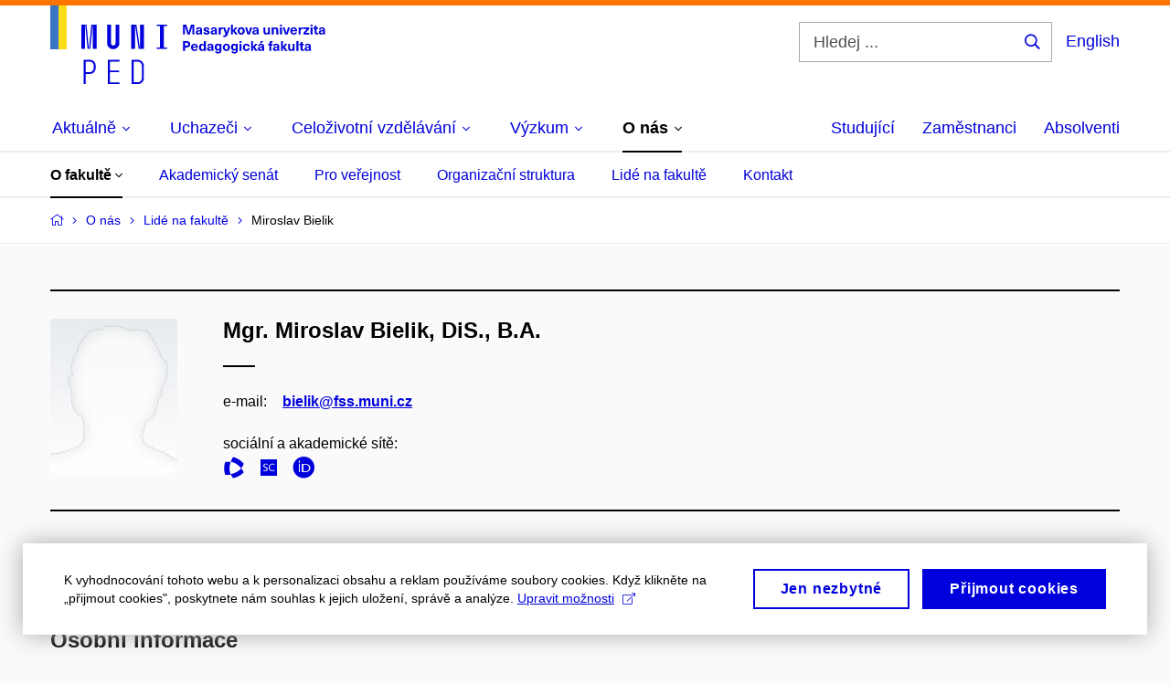

--- FILE ---
content_type: text/html; charset=utf-8
request_url: https://www.ped.muni.cz/o-nas/soucasnost-fakulty/zamestnanci-fakulty/439261-miroslav-bielik
body_size: 16705
content:


<!doctype html>
<!--[if lte IE 9]>    <html lang="cs" class="old-browser no-js no-touch"> <![endif]-->
<!--[if IE 9 ]>    <html lang="cs" class="ie9 no-js no-touch"> <![endif]-->
<!--[if (gt IE 9)|!(IE)]><!-->
<html class="no-js" lang="cs">
<!--<![endif]-->
<head>
    

<meta charset="utf-8" />
<meta name="viewport" content="width=device-width, initial-scale=1.0">

    <meta name="robots" content="index, follow">

<title>Mgr. Miroslav Bielik, DiS., B.A. – Základní údaje | Pedagogická fakulta MU</title>

<meta name="twitter:site" content="@muni_cz">
<meta name="twitter:card" content="summary">

    <meta name="author" content="Masarykova univerzita" />
    <meta name="description" content="Učíme učit učitele." />
    <meta name="keywords" content="pedagogická fakulta, speciální pedagogika, pedagogická fakulta brno, moodlinka, masarykova univerzita obory, vysoká škola pedagogická, mu brno, surdopedie, muni cz, pedagogická škola, somatopedie, muni brno, pdf muni, muni menza, učebna, masarykova univerzita pedagogická fakulta, muni pedagogická fakulta, moodlinka ped muni, muni volná místa, muni den otevřených dveří, studium, masarykovy univerzity, celoživotní vzdělávání muni, studium speciální pedagogiky, arteterapie studium, vš pedagogická, katalog muni, knihovna pedf, masarykova univerzita den otevřených dveří, is masarykova univerzita, pedagogická fakulta dálkové studium, pedagogická fakulta mu, pedagogická fakulta masarykovy univerzity, vysoká škola pedagogická brno, pedagogická škola brno, fakulta pedagogická, učitelství pro střední školy, knihovna mu, kombinované studium muni, knihovna pedagogické fakulty, pedagogická fakulta brno obory, katedra výtvarné výchovy, studijni oddeleni muni, speciální pedagogika dálkové studium, speciální pedagogika uplatnění, typy výchovy, studium arteterapie, inkluzivní pedagogika, pedagogické minimum muni, pedagogická fakulta knihovna, zahraniční oddělení, úvod do pedagogiky, vysoka skola pedagogicka, pedagogické vzdělání, speciální pedagogika logopedie, muni ped, metodologie pedagogického výzkumu, speciální pedagogika magisterské studium, speciální pedagogika pro učitele, katedra hudební výchovy, speciální pedagogika kombinované studium, navazující magisterské studium speciální pedagogika, studium logopedie dálkově, speciální pedagogika učitelství, speciální andragogika, pedagogicka fakulta mu, pedagogika pro učitele pdf, psychologie a speciální pedagogika, škola hry na klavír pdf, úvod do pedagogiky pdf, katedra anglického jazyka, masarykova univerzita celoživotní vzdělávání, masarykova univerzita brno pedagogická fakulta, pdf brno, učitelství pro střední školy kombinované studium, speciální pedagogika v praxi, didaktika anglického jazyka pdf, skripta pedagogika, práce speciální pedagog brno, pdf mu brno, pedagogika test" />
    <meta name="twitter:title" content="Mgr. Miroslav Bielik, DiS., B.A. – Základní údaje | Pedagogická fakulta MU" />
    <meta property="og:title" content="Mgr. Miroslav Bielik, DiS., B.A. – Základní údaje | Pedagogická fakulta MU" />
    <meta name="twitter:description" content="Učíme učit učitele." />
    <meta property="og:description" content="Učíme učit učitele." />
    <meta property="og:image" content="https://cdn.muni.cz/media/3189506/944-788_px_fakulty_fb_prispevek_j5-1.jpg?upscale=false&width=1200" />
    <meta name="twitter:image" content="https://cdn.muni.cz/media/3189506/944-788_px_fakulty_fb_prispevek_j5-1.jpg?upscale=false&width=1200" />
    <meta property="og:url" content="https://www.ped.muni.cz/o-nas/soucasnost-fakulty/zamestnanci-fakulty/439261-miroslav-bielik" />
    <meta property="og:site_name" content="Pedagogická fakulta MU" />


           <link rel="manifest" href="/manifest/manifest.json"> <link rel="stylesheet" type="text/css" href="https://cdn.muni.cz/css/MuniWeb/MuniWeb_PdF/style.d999f84f051b437ac5d6.css" />
<script type="text/javascript" nonce="1c33b145-22c2-4055-ab92-da5f1aff952e">/*! For license information please see muniweb-critical.f2b8e652ef8f9f2a5db3.js.LICENSE.txt */
!function(){function e(n){return e="function"==typeof Symbol&&"symbol"==typeof Symbol.iterator?function(e){return typeof e}:function(e){return e&&"function"==typeof Symbol&&e.constructor===Symbol&&e!==Symbol.prototype?"symbol":typeof e},e(n)}!function(n,t){function o(n,t){return e(n)===t}function i(){return"function"!=typeof t.createElement?t.createElement(arguments[0]):u?t.createElementNS.call(t,"http://www.w3.org/2000/svg",arguments[0]):t.createElement.apply(t,arguments)}function a(){var e=t.body;return e||((e=i(u?"svg":"body")).fake=!0),e}var s=[],c=[],r={_version:"3.3.1",_config:{classPrefix:"",enableClasses:!0,enableJSClass:!0,usePrefixes:!0},_q:[],on:function(e,n){var t=this;setTimeout((function(){n(t[e])}),0)},addTest:function(e,n,t){c.push({name:e,fn:n,options:t})},addAsyncTest:function(e){c.push({name:null,fn:e})}},l=function(){};l.prototype=r,l=new l;var d=t.documentElement,u="svg"===d.nodeName.toLowerCase(),f=r._config.usePrefixes?" -webkit- -moz- -o- -ms- ".split(" "):["",""];r._prefixes=f;var m=r.testStyles=function(e,n,o,s){var c,r,l,u,f="modernizr",m=i("div"),p=a();if(parseInt(o,10))for(;o--;)(l=i("div")).id=s?s[o]:f+(o+1),m.appendChild(l);return(c=i("style")).type="text/css",c.id="s"+f,(p.fake?p:m).appendChild(c),p.appendChild(m),c.styleSheet?c.styleSheet.cssText=e:c.appendChild(t.createTextNode(e)),m.id=f,p.fake&&(p.style.background="",p.style.overflow="hidden",u=d.style.overflow,d.style.overflow="hidden",d.appendChild(p)),r=n(m,e),p.fake?(p.parentNode.removeChild(p),d.style.overflow=u,d.offsetHeight):m.parentNode.removeChild(m),!!r};l.addTest("touch",(function(){var e;if("ontouchstart"in n||n.DocumentTouch&&t instanceof DocumentTouch)e=!0;else{var o=["@media (",f.join("touch-enabled),("),"heartz",")","{#modernizr{top:9px;position:absolute}}"].join("");m(o,(function(n){e=9===n.offsetTop}))}return e})),function(){var e,n,t,i,a,r;for(var d in c)if(c.hasOwnProperty(d)){if(e=[],(n=c[d]).name&&(e.push(n.name.toLowerCase()),n.options&&n.options.aliases&&n.options.aliases.length))for(t=0;t<n.options.aliases.length;t++)e.push(n.options.aliases[t].toLowerCase());for(i=o(n.fn,"function")?n.fn():n.fn,a=0;a<e.length;a++)1===(r=e[a].split(".")).length?l[r[0]]=i:(!l[r[0]]||l[r[0]]instanceof Boolean||(l[r[0]]=new Boolean(l[r[0]])),l[r[0]][r[1]]=i),s.push((i?"":"no-")+r.join("-"))}}(),function(e){var n=d.className,t=l._config.classPrefix||"";if(u&&(n=n.baseVal),l._config.enableJSClass){var o=new RegExp("(^|\\s)"+t+"no-js(\\s|$)");n=n.replace(o,"$1"+t+"js$2")}l._config.enableClasses&&(n+=" "+t+e.join(" "+t),u?d.className.baseVal=n:d.className=n)}(s),delete r.addTest,delete r.addAsyncTest;for(var p=0;p<l._q.length;p++)l._q[p]();n.Modernizr=l}(window,document),(navigator.maxTouchPoints>0||navigator.msMaxTouchPoints>0)&&(document.documentElement.className=document.documentElement.className.replace("no-touch","touch"))}(),function(e){e.oneTimeEvent=function(e,n,t){(t=t||document).addEventListener(e,(function t(o){return document.removeEventListener(e,t),n(o)}),!1)},e.isDocumentReady=!1,document.addEventListener("DocumentReady",(function(){e.isDocumentReady=!0})),e.elementReady=function(n,t){e.isDocumentReady?e.oneTimeEvent("ElementsReady."+n,t):e.oneTimeEvent("DocumentReady",t)},e.elementsReady=function(e,n){var t=function(o){e(o),!1!==n&&document.removeEventListener("ElementsReady",t)};document.addEventListener("ElementsReady",t,!1)},e.documentReady=function(e){document.addEventListener("DocumentReady",e,!1)};var n={};e.dictionary=function(e,t){if(null==t)return n[e];n[e]=t};var t={};e.items=function(e,n){if(null==n)return t[e];t[e]=n}}(window.Page=window.Page||{}),window.addEventListener("mc-consent",(function(e){e.detail.includes("mc-analytics")&&window.clarity&&window.clarity("consent")}));</script>


<script nonce="1c33b145-22c2-4055-ab92-da5f1aff952e" data-gtm>
        window.gtm = {'data':{'code':{'v':'2.1'},'page':{'locale':'cs','title':'Mgr. Miroslav Bielik, DiS., B.A. – Základní údaje'},'user':{'ip':'18.191.34.0'}},'trail':{'page.trail':'O nás/Lidé na fakultě/Osoba'}};
    window.dataLayer = window.dataLayer || [];
    dataLayer.push(window.gtm.data);
    dataLayer.push(window.gtm.trail);
    dataLayer.push({'event':'page'});
</script><script nonce="1c33b145-22c2-4055-ab92-da5f1aff952e">window.dataLayer = window.dataLayer || [];function gtag() { dataLayer.push(arguments); }gtag('consent', 'default', {'analytics_storage': 'denied','ad_user_data': 'denied','ad_personalization': 'denied','ad_storage': 'denied',});</script>
<script nonce="1c33b145-22c2-4055-ab92-da5f1aff952e" type="text/plain" class="mc-analytics mc-marketing">
    (function(w,d,s,l,i){w[l]=w[l]||[];w[l].push({'gtm.start':
    new Date().getTime(),event:'gtm.js'});var f=d.getElementsByTagName(s)[0],
    j=d.createElement(s),dl=l!='dataLayer'?'&l='+l:'';j.async=true;j.src=
    'https://www.googletagmanager.com/gtm.js?id='+i+dl;var n=d.querySelector('[nonce]');
    n&&j.setAttribute('nonce',n.nonce||n.getAttribute('nonce'));f.parentNode.insertBefore(j,f);
    })(window,document,'script','dataLayer','AW-17389862683');</script>        <script nonce="1c33b145-22c2-4055-ab92-da5f1aff952e" type="text/javascript">
            (function (c, l, a, r, i, t, y) {
                c[a] = c[a] || function () { (c[a].q = c[a].q || []).push(arguments) };
                t = l.createElement(r); t.async = 1; t.src = "https://www.clarity.ms/tag/" + i;
                y = l.getElementsByTagName(r)[0]; y.parentNode.insertBefore(t, y);
            })(window, document, "clarity", "script", "r83o8tt9ms");
        </script>
    

<script nonce="1c33b145-22c2-4055-ab92-da5f1aff952e" type="text/javascript" class="mc-analytics">
    var _paq = window._paq = window._paq || [];
    
        _paq.push(['disableCookies']);
        _paq.push(['trackPageView']);
    (function() {
    var u="//analytics-test.ics.muni.cz:3500/";
    _paq.push(['setTrackerUrl', u+'matomo.php']);
    _paq.push(['setSiteId', '689']);
    var d=document, g=d.createElement('script'), s=d.getElementsByTagName('script')[0];
    g.type='text/javascript'; g.async=true; g.src=u+'matomo.js'; s.parentNode.insertBefore(g,s);
    })();
</script>        <script nonce="1c33b145-22c2-4055-ab92-da5f1aff952e" type="text/plain" class="mc-marketing">
            !function (f, b, e, v, n, t, s) {
                if (f.fbq) return; n = f.fbq = function () {
                    n.callMethod ?
                    n.callMethod.apply(n, arguments) : n.queue.push(arguments)
                }; if (!f._fbq) f._fbq = n;
                n.push = n; n.loaded = !0; n.version = '2.0'; n.queue = []; t = b.createElement(e); t.async = !0;
                t.src = v; s = b.getElementsByTagName(e)[0]; s.parentNode.insertBefore(t, s)
            }(window,
                document, 'script', 'https://connect.facebook.net/en_US/fbevents.js');
            fbq('init', '1182268970163079');
            fbq('track', 'PageView');
        </script>





<link rel="shortcut icon" type="image/x-icon" href="https://cdn.muni.cz/media/3169516/ped.ico" />




    <meta name="facebook-domain-verification" content="op234s3ymlw2i1nmfj81exj6a7bgns" />





    
</head>

<body>
            <p class="menu-accessibility">
            <a title="Přej&#237;t k obsahu (Kl&#225;vesov&#225; zkratka: Alt + 2)" accesskey="2" href="#main">
                Přej&#237;t k obsahu
            </a>
            <span class="hide">|</span>
            <a href="#menu-main">Přej&#237;t k hlavn&#237;mu menu</a>
                <span class="hide">|</span>
                <a href="#form-search">Přej&#237;t k vyhled&#225;v&#225;n&#237;</a>
        </p>

    
    


            <header class="header">
                <div class="header__wrap">
                    <div class="row-main">
                            <p class="header__logo header__logo--no-margin header__logo--no-margin--crop" role="banner">
                                        <a href="/" title="Homepage webu">
<svg width="301" height="86" viewBox="0 0 301 86"><rect x="0" y="0" width="9" height="48" style="fill:#3a75c3 !important"></rect>
<rect x="9" y="0" width="9" height="48" style="fill:#f9dd17 !important"></rect><path fill="#0000dc" d="M33.94,21l0,26.6l4.14,0l0,-26.6zm4.29,0l2.59,26.6l1.4,0l-2.58,-26.6zm6.73,0l-2.58,26.6l1.4,0l2.59,-26.6zm1.56,0l0,26.6l4.18,0l0,-26.6zm15.69,0l0,20.48c0,3.57,3.23,6.35,6.69,6.35c3.46,0,6.69,-2.78,6.69,-6.35l0,-20.48l-4.18,0l0,20.33c0,1.44,-1.29,2.47,-2.51,2.47c-1.22,0,-2.51,-1.03,-2.51,-2.47l0,-20.33zm26.26,0l0,26.6l4.18,0l0,-26.6zm4.33,0l3.95,26.6l1.45,0l-3.95,-26.6zm5.55,0l0,26.6l4.18,0l0,-26.6zm18.05,25.12l0,1.48l11.36,0l0,-1.48l-3.61,0l0,-23.64l3.61,0l0,-1.48l-11.36,0l0,1.48l3.57,0l0,23.64z"></path><path fill="#0000dc" d="M36.6,59.5l0,26.6l2.05,0l0,-11.17l4.68,0c3.53,0,6.34,-2.89,6.34,-6.35l0,-2.73c0,-3.46,-2.89,-6.35,-6.34,-6.35zm6.54,13.49l-4.49,0l0,-11.59l4.49,0c2.43,0,4.48,1.98,4.48,4.48l0,2.47c0,2.74,-1.98,4.64,-4.48,4.64zm19.95,13.11l12.69,0l0,-1.9l-10.64,0l0,-11.1l10.18,0l0,-1.9l-10.18,0l0,-9.8l10.64,0l0,-1.9l-12.69,0zm26.03,0l6.76,0c3.46,0,6.42,-2.77,6.42,-6.35l0,-13.9c0,-3.5,-2.96,-6.35,-6.42,-6.35l-6.76,0zm2.05,-1.98l0,-22.64l4.71,0c2.32,0,4.37,1.93,4.37,4.4l0,13.84c0,2.47,-2.05,4.4,-4.37,4.4z"></path><path fill="#0000dc" d="M157.53,31.69l0,-10.68l-3.54,0l-1.55,4.9c-0.4,1.29,-0.76,2.63,-1.04,3.93l-0.03,0c-0.29,-1.3,-0.65,-2.64,-1.06,-3.93l-1.54,-4.9l-3.54,0l0,10.68l2.11,0l0,-5.31c0,-1.34,-0.03,-2.67,-0.09,-4l0.03,0c0.35,1.3,0.74,2.63,1.15,3.92l1.69,5.39l2.52,0l1.7,-5.39c0.4,-1.29,0.79,-2.62,1.13,-3.92l0.03,0c-0.06,1.33,-0.09,2.66,-0.09,4l0,5.31zm5.23,-7.86c-2.17,0,-3.22,1.17,-3.29,2.62l2.03,0c0.03,-0.72,0.48,-1.15,1.26,-1.15c0.74,0,1.25,0.39,1.25,1.35l0,0.27c-0.48,0.03,-1.34,0.12,-1.91,0.21c-2.2,0.34,-2.95,1.18,-2.95,2.43c0,1.32,0.98,2.31,2.6,2.31c1.04,0,1.9,-0.39,2.47,-1.2l0.03,0c0,0.37,0.03,0.7,0.1,1.02l1.9,0c-0.14,-0.51,-0.22,-1.13,-0.22,-2.09l0,-2.76c0,-1.99,-1.11,-3.01,-3.27,-3.01zm1.25,4.65c0,0.69,-0.07,1.09,-0.44,1.45c-0.3,0.3,-0.76,0.44,-1.19,0.44c-0.74,0,-1.13,-0.39,-1.13,-0.96c0,-0.62,0.36,-0.9,1.23,-1.05c0.45,-0.08,1.08,-0.14,1.53,-0.17zm6.81,-4.65c-1.89,0,-3.15,0.97,-3.15,2.34c0,1.77,1.36,2.07,2.64,2.4c1.19,0.31,1.75,0.45,1.75,1.11c0,0.45,-0.37,0.73,-1.1,0.73c-0.87,0,-1.34,-0.43,-1.34,-1.2l-2.13,0c0,1.85,1.31,2.72,3.42,2.72c2.07,0,3.36,-0.96,3.36,-2.39c0,-1.86,-1.5,-2.2,-2.86,-2.56c-1.16,-0.3,-1.64,-0.44,-1.64,-0.98c0,-0.43,0.36,-0.7,1.04,-0.7c0.75,0,1.19,0.33,1.19,1.11l2.02,0c0,-1.7,-1.21,-2.58,-3.2,-2.58zm8.23,0c-2.17,0,-3.22,1.17,-3.3,2.62l2.04,0c0.03,-0.72,0.48,-1.15,1.26,-1.15c0.74,0,1.25,0.39,1.25,1.35l0,0.27c-0.48,0.03,-1.34,0.12,-1.91,0.21c-2.2,0.34,-2.95,1.18,-2.95,2.43c0,1.32,0.97,2.31,2.59,2.31c1.05,0,1.91,-0.39,2.48,-1.2l0.03,0c0,0.37,0.03,0.7,0.1,1.02l1.89,0c-0.13,-0.51,-0.21,-1.13,-0.21,-2.09l0,-2.76c0,-1.99,-1.11,-3.01,-3.27,-3.01zm1.25,4.65c0,0.69,-0.08,1.09,-0.44,1.45c-0.3,0.3,-0.76,0.44,-1.2,0.44c-0.73,0,-1.12,-0.39,-1.12,-0.96c0,-0.62,0.36,-0.9,1.23,-1.05c0.45,-0.08,1.08,-0.14,1.53,-0.17zm8.02,-4.53c-0.9,0,-1.57,0.37,-2.08,1.2l-0.03,0l0,-1.08l-1.93,0l0,7.62l2.1,0l0,-3.6c0,-1.5,0.68,-2.31,1.97,-2.31c0.21,0,0.43,0.03,0.66,0.07l0,-1.81c-0.2,-0.06,-0.48,-0.09,-0.69,-0.09zm8.48,0.12l-2.16,0l-0.83,2.55c-0.34,1.05,-0.62,2.13,-0.88,3.19l-0.03,0c-0.24,-1.06,-0.52,-2.14,-0.84,-3.19l-0.78,-2.55l-2.25,0l2.16,6.19c0.3,0.86,0.36,1.1,0.36,1.38c0,0.75,-0.55,1.24,-1.39,1.24c-0.32,0,-0.61,-0.05,-0.82,-0.13l0,1.68c0.32,0.08,0.72,0.12,1.1,0.12c1.9,0,2.86,-0.67,3.63,-2.82zm8.19,7.62l-3.21,-4.11l2.89,-3.51l-2.36,0l-2.47,3.07l-0.03,0l0,-6.13l-2.09,0l0,10.68l2.09,0l0,-3.57l0.03,0l2.55,3.57zm3.89,-7.86c-2.39,0,-3.9,1.57,-3.9,4.05c0,2.47,1.51,4.05,3.9,4.05c2.38,0,3.9,-1.58,3.9,-4.05c0,-2.48,-1.52,-4.05,-3.9,-4.05zm0,1.62c1.03,0,1.69,0.94,1.69,2.43c0,1.48,-0.66,2.43,-1.69,2.43c-1.04,0,-1.7,-0.95,-1.7,-2.43c0,-1.49,0.66,-2.43,1.7,-2.43zm9.52,6.24l2.57,-7.62l-2.19,0l-0.89,3c-0.31,1.08,-0.6,2.19,-0.84,3.3l-0.03,0c-0.24,-1.11,-0.52,-2.22,-0.84,-3.3l-0.88,-3l-2.19,0l2.56,7.62zm6.27,-7.86c-2.17,0,-3.22,1.17,-3.3,2.62l2.04,0c0.03,-0.72,0.48,-1.15,1.26,-1.15c0.74,0,1.25,0.39,1.25,1.35l0,0.27c-0.48,0.03,-1.34,0.12,-1.91,0.21c-2.2,0.34,-2.95,1.18,-2.95,2.43c0,1.32,0.97,2.31,2.59,2.31c1.05,0,1.91,-0.39,2.48,-1.2l0.03,0c0,0.37,0.03,0.7,0.1,1.02l1.89,0c-0.13,-0.51,-0.21,-1.13,-0.21,-2.09l0,-2.76c0,-1.99,-1.11,-3.01,-3.27,-3.01zm1.25,4.65c0,0.69,-0.08,1.09,-0.44,1.45c-0.3,0.3,-0.76,0.44,-1.2,0.44c-0.73,0,-1.12,-0.39,-1.12,-0.96c0,-0.62,0.36,-0.9,1.23,-1.05c0.45,-0.08,1.08,-0.14,1.53,-0.17zm10.15,3.39c0.98,0,1.74,-0.47,2.24,-1.14l0.03,0l0,0.96l1.96,0l0,-7.62l-2.1,0l0,4.08c0,1.38,-0.63,2.07,-1.5,2.07c-0.82,0,-1.33,-0.53,-1.33,-1.68l0,-4.47l-2.1,0l0,4.68c0,2.07,1.09,3.12,2.8,3.12zm10.5,-7.98c-0.97,0,-1.74,0.46,-2.23,1.14l-0.03,0l0,-0.96l-1.97,0l0,7.62l2.1,0l0,-4.08c0,-1.38,0.63,-2.07,1.5,-2.07c0.83,0,1.34,0.52,1.34,1.68l0,4.47l2.1,0l0,-4.68c0,-2.07,-1.1,-3.12,-2.81,-3.12zm6.87,-1.08l0,-1.8l-2.1,0l0,1.8zm0,8.88l0,-7.62l-2.1,0l0,7.62zm6.21,0l2.57,-7.62l-2.19,0l-0.89,3c-0.32,1.08,-0.6,2.19,-0.84,3.3l-0.03,0c-0.24,-1.11,-0.52,-2.22,-0.84,-3.3l-0.88,-3l-2.19,0l2.56,7.62zm6.69,-1.25c-0.9,0,-1.66,-0.55,-1.72,-2.13l5.47,0c0,-0.84,-0.07,-1.42,-0.24,-1.95c-0.48,-1.54,-1.77,-2.53,-3.52,-2.53c-2.39,0,-3.78,1.74,-3.78,3.99c0,2.43,1.39,4.11,3.79,4.11c2.03,0,3.35,-1.16,3.65,-2.55l-2.15,0c-0.1,0.61,-0.66,1.06,-1.5,1.06zm-0.01,-5.13c0.84,0,1.53,0.53,1.66,1.68l-3.33,0c0.17,-1.15,0.81,-1.68,1.67,-1.68zm9.36,-1.36c-0.9,0,-1.58,0.37,-2.09,1.2l-0.03,0l0,-1.08l-1.94,0l0,7.62l2.11,0l0,-3.6c0,-1.5,0.69,-2.31,1.98,-2.31c0.21,0,0.41,0.03,0.66,0.07l0,-1.81c-0.21,-0.06,-0.49,-0.09,-0.69,-0.09zm7.5,1.83l0,-1.71l-6.13,0l0,1.65l3.59,0l0,0.03l-3.73,4.23l0,1.71l6.41,0l0,-1.65l-3.88,0l0,-0.03zm3.69,-2.97l0,-1.8l-2.11,0l0,1.8zm0,8.88l0,-7.62l-2.11,0l0,7.62zm5.45,-1.58c-0.71,0,-0.99,-0.33,-0.99,-1.17l0,-3.31l1.46,0l0,-1.56l-1.46,0l0,-1.98l-2.09,0l0,1.98l-1.24,0l0,1.56l1.24,0l0,3.69c0,1.77,0.76,2.47,2.51,2.47c0.37,0,0.83,-0.06,1.12,-0.15l0,-1.6c-0.14,0.04,-0.35,0.07,-0.55,0.07zm4.92,-6.28c-2.17,0,-3.22,1.17,-3.3,2.62l2.05,0c0.02,-0.72,0.48,-1.15,1.25,-1.15c0.74,0,1.25,0.39,1.25,1.35l0,0.27c-0.48,0.03,-1.33,0.12,-1.9,0.21c-2.21,0.34,-2.96,1.18,-2.96,2.43c0,1.32,0.98,2.31,2.6,2.31c1.05,0,1.9,-0.39,2.47,-1.2l0.03,0c0,0.37,0.03,0.7,0.11,1.02l1.89,0c-0.14,-0.51,-0.22,-1.13,-0.22,-2.09l0,-2.76c0,-1.99,-1.1,-3.01,-3.27,-3.01zm1.25,4.65c0,0.69,-0.07,1.09,-0.44,1.45c-0.3,0.3,-0.76,0.44,-1.19,0.44c-0.74,0,-1.13,-0.39,-1.13,-0.96c0,-0.62,0.36,-0.9,1.23,-1.05c0.45,-0.08,1.08,-0.14,1.53,-0.17z"></path><path fill="#0000dc" d="M145.23,39.01l0,10.68l2.21,0l0,-3.78l1.82,0c2.6,0,3.92,-1.38,3.92,-3.45c0,-2.07,-1.32,-3.45,-3.92,-3.45zm2.21,1.83l1.53,0c1.39,0,1.96,0.61,1.96,1.62c0,1,-0.57,1.62,-1.96,1.62l-1.53,0zm10.33,7.61c-0.9,0,-1.67,-0.56,-1.73,-2.14l5.48,0c0,-0.84,-0.08,-1.42,-0.24,-1.95c-0.48,-1.54,-1.77,-2.53,-3.53,-2.53c-2.38,0,-3.78,1.74,-3.78,3.99c0,2.43,1.4,4.11,3.8,4.11c2.02,0,3.34,-1.16,3.64,-2.55l-2.14,0c-0.11,0.61,-0.66,1.07,-1.5,1.07zm-0.02,-5.14c0.84,0,1.53,0.53,1.67,1.68l-3.33,0c0.16,-1.15,0.81,-1.68,1.66,-1.68zm12.39,6.38l0,-10.68l-2.1,0l0,3.97l-0.03,0c-0.46,-0.71,-1.29,-1.1,-2.16,-1.1c-1.9,0,-3.13,1.57,-3.13,4c0,2.43,1.25,4,3.16,4c0.89,0,1.73,-0.42,2.19,-1.2l0.03,0l0,1.01zm-3.58,-6.21c0.94,0,1.59,0.88,1.59,2.4c0,1.51,-0.65,2.4,-1.59,2.4c-1,0,-1.65,-0.94,-1.65,-2.4c0,-1.46,0.65,-2.4,1.65,-2.4zm8.61,-1.65c-2.17,0,-3.23,1.17,-3.3,2.62l2.04,0c0.03,-0.72,0.48,-1.15,1.26,-1.15c0.74,0,1.24,0.39,1.24,1.35l0,0.27c-0.47,0.03,-1.33,0.12,-1.9,0.21c-2.21,0.34,-2.96,1.18,-2.96,2.43c0,1.32,0.98,2.31,2.6,2.31c1.05,0,1.9,-0.39,2.48,-1.2l0.03,0c0,0.37,0.03,0.71,0.1,1.02l1.89,0c-0.14,-0.51,-0.21,-1.13,-0.21,-2.09l0,-2.76c0,-1.99,-1.11,-3.01,-3.27,-3.01zm1.24,4.65c0,0.69,-0.07,1.09,-0.43,1.45c-0.3,0.3,-0.76,0.44,-1.2,0.44c-0.74,0,-1.12,-0.39,-1.12,-0.96c0,-0.62,0.35,-0.9,1.22,-1.05c0.45,-0.08,1.09,-0.14,1.53,-0.16zm6.64,-4.62c-1.92,0,-3.15,1.5,-3.15,3.87c0,2.37,1.21,3.87,3.12,3.87c0.91,0,1.56,-0.35,2.13,-1.14l0.03,0l0,0.67c0,1.49,-0.59,1.97,-1.53,1.97c-0.8,0,-1.28,-0.35,-1.32,-0.93l-2.11,0c0.12,1.5,1.28,2.43,3.38,2.43c2.19,0,3.62,-1.08,3.62,-3.39l0,-7.14l-1.98,0l0,1.02l-0.03,0c-0.59,-0.87,-1.24,-1.23,-2.16,-1.23zm0.57,1.73c0.99,0,1.62,0.85,1.62,2.14c0,1.29,-0.63,2.15,-1.62,2.15c-0.93,0,-1.53,-0.83,-1.53,-2.15c0,-1.32,0.6,-2.14,1.53,-2.14zm9.04,-1.76c-2.38,0,-3.9,1.58,-3.9,4.05c0,2.47,1.52,4.05,3.9,4.05c2.39,0,3.9,-1.58,3.9,-4.05c0,-2.47,-1.51,-4.05,-3.9,-4.05zm0,1.62c1.04,0,1.7,0.94,1.7,2.43c0,1.48,-0.66,2.43,-1.7,2.43c-1.03,0,-1.69,-0.95,-1.69,-2.43c0,-1.49,0.66,-2.43,1.69,-2.43zm8.25,-1.59c-1.92,0,-3.15,1.5,-3.15,3.87c0,2.37,1.22,3.87,3.12,3.87c0.92,0,1.56,-0.35,2.13,-1.14l0.03,0l0,0.67c0,1.49,-0.58,1.97,-1.53,1.97c-0.79,0,-1.27,-0.35,-1.32,-0.93l-2.1,0c0.12,1.5,1.28,2.43,3.38,2.43c2.19,0,3.61,-1.08,3.61,-3.39l0,-7.14l-1.98,0l0,1.02l-0.03,0c-0.58,-0.87,-1.23,-1.23,-2.16,-1.23zm0.57,1.73c0.99,0,1.62,0.85,1.62,2.14c0,1.29,-0.63,2.15,-1.62,2.15c-0.93,0,-1.53,-0.83,-1.53,-2.15c0,-1.32,0.6,-2.14,1.53,-2.14zm7.74,-2.78l0,-1.8l-2.1,0l0,1.8zm0,8.88l0,-7.62l-2.1,0l0,7.62zm5.39,-7.86c-2.33,0,-3.84,1.59,-3.84,4.05c0,2.46,1.51,4.05,3.84,4.05c2.05,0,3.43,-1.29,3.6,-3.23l-2.21,0c-0.06,1,-0.6,1.61,-1.41,1.61c-1.02,0,-1.63,-0.93,-1.63,-2.43c0,-1.5,0.61,-2.43,1.63,-2.43c0.81,0,1.35,0.55,1.43,1.46l2.19,0c-0.17,-1.79,-1.55,-3.08,-3.6,-3.08zm12.36,7.86l-3.21,-4.11l2.89,-3.51l-2.37,0l-2.46,3.07l-0.03,0l0,-6.13l-2.1,0l0,10.68l2.1,0l0,-3.57l0.03,0l2.55,3.57zm3.94,-8.49l2.1,-2.19l-2.59,0l-1.16,2.19zm-0.28,0.63c-2.18,0,-3.23,1.17,-3.3,2.62l2.04,0c0.03,-0.72,0.48,-1.15,1.26,-1.15c0.73,0,1.24,0.39,1.24,1.35l0,0.27c-0.48,0.03,-1.33,0.12,-1.9,0.21c-2.21,0.34,-2.96,1.18,-2.96,2.43c0,1.32,0.98,2.31,2.6,2.31c1.05,0,1.9,-0.39,2.47,-1.2l0.03,0c0,0.37,0.03,0.71,0.11,1.02l1.89,0c-0.14,-0.51,-0.21,-1.13,-0.21,-2.09l0,-2.76c0,-1.99,-1.11,-3.01,-3.27,-3.01zm1.24,4.65c0,0.69,-0.07,1.09,-0.43,1.45c-0.3,0.3,-0.77,0.44,-1.2,0.44c-0.74,0,-1.13,-0.39,-1.13,-0.96c0,-0.62,0.36,-0.9,1.23,-1.05c0.45,-0.08,1.08,-0.14,1.53,-0.16zm11,-6.03c0.13,0,0.28,0.01,0.37,0.04l0,-1.48c-0.25,-0.06,-0.67,-0.12,-1.03,-0.12c-1.64,0,-2.52,0.82,-2.52,2.49l0,0.69l-1.26,0l0,1.56l1.26,0l0,6.06l2.07,0l0,-6.06l1.44,0l0,-1.56l-1.44,0l0,-0.44c0,-0.86,0.37,-1.18,1.11,-1.18zm4.32,1.38c-2.18,0,-3.23,1.17,-3.3,2.62l2.04,0c0.03,-0.72,0.48,-1.15,1.26,-1.15c0.73,0,1.24,0.39,1.24,1.35l0,0.27c-0.48,0.03,-1.33,0.12,-1.9,0.21c-2.21,0.34,-2.96,1.18,-2.96,2.43c0,1.32,0.98,2.31,2.6,2.31c1.05,0,1.9,-0.39,2.47,-1.2l0.03,0c0,0.37,0.03,0.71,0.11,1.02l1.89,0c-0.14,-0.51,-0.21,-1.13,-0.21,-2.09l0,-2.76c0,-1.99,-1.11,-3.01,-3.27,-3.01zm1.24,4.65c0,0.69,-0.07,1.09,-0.43,1.45c-0.3,0.3,-0.77,0.44,-1.2,0.44c-0.74,0,-1.13,-0.39,-1.13,-0.96c0,-0.62,0.36,-0.9,1.23,-1.05c0.45,-0.08,1.08,-0.14,1.53,-0.16zm11.25,3.21l-3.21,-4.11l2.9,-3.51l-2.37,0l-2.46,3.07l-0.03,0l0,-6.13l-2.1,0l0,10.68l2.1,0l0,-3.57l0.03,0l2.55,3.57zm3.38,0.18c0.97,0,1.74,-0.46,2.23,-1.14l0.03,0l0,0.96l1.97,0l0,-7.62l-2.1,0l0,4.08c0,1.38,-0.63,2.07,-1.5,2.07c-0.83,0,-1.34,-0.52,-1.34,-1.68l0,-4.47l-2.1,0l0,4.68c0,2.07,1.1,3.12,2.81,3.12zm8.37,-0.18l0,-10.68l-2.11,0l0,10.68zm5.45,-1.58c-0.71,0,-0.99,-0.33,-0.99,-1.16l0,-3.32l1.46,0l0,-1.56l-1.46,0l0,-1.98l-2.09,0l0,1.98l-1.24,0l0,1.56l1.24,0l0,3.69c0,1.77,0.76,2.47,2.51,2.47c0.37,0,0.83,-0.06,1.12,-0.15l0,-1.6c-0.14,0.05,-0.35,0.07,-0.55,0.07zm4.93,-6.28c-2.18,0,-3.23,1.17,-3.31,2.62l2.05,0c0.02,-0.72,0.48,-1.15,1.26,-1.15c0.73,0,1.24,0.39,1.24,1.35l0,0.27c-0.48,0.03,-1.33,0.12,-1.9,0.21c-2.21,0.34,-2.96,1.18,-2.96,2.43c0,1.32,0.98,2.31,2.6,2.31c1.05,0,1.9,-0.39,2.47,-1.2l0.03,0c0,0.37,0.03,0.71,0.11,1.02l1.89,0c-0.14,-0.51,-0.22,-1.13,-0.22,-2.09l0,-2.76c0,-1.99,-1.1,-3.01,-3.26,-3.01zm1.24,4.65c0,0.69,-0.07,1.09,-0.43,1.45c-0.31,0.3,-0.77,0.44,-1.2,0.44c-0.74,0,-1.13,-0.39,-1.13,-0.96c0,-0.62,0.36,-0.9,1.23,-1.05c0.45,-0.08,1.08,-0.14,1.53,-0.16z"></path><desc>Masarykova univerzita Pedagogická fakulta</desc></svg>        </a>

                            </p>

                    <div class="header__side">
                        

                            <form id="form-search" action="/vyhledavani" class="header__search" role="search">
                                <fieldset>
                                    <p>
                                        <label for="search" class="header__search__label icon icon-search"><span class="vhide">Hledej ...</span></label>
                                        <span class="inp-fix inp-icon inp-icon--after">
                                            <input type="text" name="q" id="search" class="inp-text" placeholder="Hledej ..." data-hj-masked maxlength="200">
                                            <button type="submit" class="btn-icon icon icon-search">
                                                <span class="vhide">Hledej ...</span>
                                            </button>
                                        </span>
                                    </p>
                                </fieldset>
                            </form>
                        
    <div class="menu-lang">
        <p class="menu-lang__selected">
                <a href="/en/about-us/faculty-staff"
                   rel="alternate"
                   hreflang="en"
                   lang="en"
                   class="menu-lang__selected__link">
                    English
                </a>
        </p>
    </div>

                        
                        <!-- placeholder pro externí přihlášení (desktop) -->
                        <div class="user-menu-ext-std" style="display:none;"></div>                        


                        <nav class="menu-mobile" role="navigation">
                            <ul class="menu-mobile__list">
                                    <li class="menu-mobile__item">
                                        <a href="#" class="menu-mobile__link menu-mobile__link--search" aria-hidden="true">
                                            <span class="icon icon-search"></span>
                                        </a>
                                    </li>

                                
    <li class="menu-mobile__item">
            <div class="menu-lang">
                <p class="menu-lang__selected">
                        <a href="/en/about-us/faculty-staff"
                           rel="alternate"
                           hreflang="en"
                           lang="en"
                           class="menu-mobile__link menu-mobile__link--lang">
                            EN
                        </a>
                </p>
            </div>
    </li>

                                
                                <li class="user-menu-ext-mobile" style="display:none;"></li>



                                    <li class="menu-mobile__item">
                                        <a href="#" class="menu-mobile__link menu-mobile__link--burger">
                                            <span class="menu-mobile__burger"><span></span></span>
                                        </a>
                                    </li>
                            </ul>
                        </nav>

                    </div>

                            <nav id="menu-main" class="menu-primary" role="navigation">
                                <div class="menu-primary__holder">
                                    <div class="menu-primary__wrap">

    <ul class="menu-primary__list">
                    <li class="menu-primary__item with-submenu">
                        <span class="menu-primary__links">
                            <a href="/" class="menu-primary__link" >
 <span class="menu-primary__inner">Aktuálně</span> 
                                    <span class="icon icon-angle-down"></span>
                            </a>
                                <a href="#" class="menu-primary__toggle icon icon-angle-down" aria-hidden="true"></a>
                        </span>
                            <div class="menu-submenu">
                                    <ul class="menu-submenu__list">
                    <li class="menu-submenu__item ">
                        <span class="">
                            <a href="/kalendar-akci" class="menu-submenu__link" >
Kalendář akcí
                            </a>
                        </span>
                    </li>
                    <li class="menu-submenu__item ">
                        <span class="">
                            <a href="/aktuality" class="menu-submenu__link" >
Aktuality
                            </a>
                        </span>
                    </li>
                    <li class="menu-submenu__item ">
                        <span class="">
                            <a href="/o-nas/volna-mista-nejen-pro-absolventy-fakulty" class="menu-submenu__link" >
Volná místa (nejen) pro absolventy fakulty
                            </a>
                        </span>
                    </li>
                    <li class="menu-submenu__item ">
                        <span class="">
                            <a href="/napsali-o-nas" class="menu-submenu__link" >
Napsali o nás
                            </a>
                        </span>
                    </li>
                    <li class="menu-submenu__item ">
                        <span class="">
                            <a href="/pro-media" class="menu-submenu__link" >
Pro média
                            </a>
                        </span>
                    </li>
    </ul>

                            </div>
                    </li>
                <li class="menu-primary__item with-subbox">
                    <span class="menu-primary__links">
<a class="menu-primary__link" href="/pro-uchazece"><span class="menu-primary__inner">Uchazeči</span><span class="icon icon-angle-down"></span></a>                        <a href="#" class="menu-primary__toggle icon icon-angle-down" aria-hidden="true"></a>
                    </span>
                    <div class="menu-subbox">
                        <a href="#" class="menu-subbox__close icon icon-chevron-left" aria-hidden="true"></a>
                        
            <div class="row-main ">
        <div class="grid">
        <div class="grid__cell size--l--4-12 size--m--6-12 ">
                        

        <p class="menu-subbox__title">
			<a class="menu-subbox__title__link" href="/pro-uchazece/bakalarske-studium-a-magisterske-studium">Bakalářské a magisterské studium</a>
		</p>
    <div class="menu-subbox__box">
            <ul class="menu-subbox__list">
            <li class="menu-subbox__item">

                <a href="/pro-uchazece/bakalarske-studium-a-magisterske-studium" class="menu-submenu__link"  >
                    Obory                </a>
                            </li>
            <li class="menu-subbox__item">

                <a href="/pro-uchazece/bakalarske-studium-a-magisterske-studium/prihlaska-a-prijimaci-rizeni" class="menu-submenu__link"  >
                    Jak se přihlásit?                </a>
                            </li>
            <li class="menu-subbox__item">

                <a href="/pro-uchazece/bakalarske-studium-a-magisterske-studium/proc-ped-muni" class="menu-submenu__link"  >
                    Proč studovat u nás?                </a>
                            </li>
            <li class="menu-subbox__item">

                <a href="/pro-uchazece/bakalarske-studium-a-magisterske-studium/podminky-a-kriteria-prijeti-ke-studiu" class="menu-submenu__link"  >
                    Podmínky přijímacího řízení                </a>
                            </li>
            <li class="menu-subbox__item">

                <a href="/pro-uchazece/bakalarske-studium-a-magisterske-studium/casto-kladene-dotazy" class="menu-submenu__link"  >
                    Často kladené dotazy                </a>
                            </li>
            <li class="menu-subbox__item">

                <a href="/pro-uchazece/den-otevrenych-dveri" class="menu-submenu__link"  >
                    Den otevřených dveří                </a>
                            </li>
    </ul>

    </div>



        </div>
        <div class="grid__cell size--l--4-12 size--m--6-12 ">
                        

        <p class="menu-subbox__title">
			Další možnosti studia
		</p>
    <div class="menu-subbox__box">
            <ul class="menu-subbox__list">
            <li class="menu-subbox__item">

                <a href="/pro-uchazece/navazujici-magisterske-studium" class="menu-submenu__link"  >
                    Navazující magisterské studium                </a>
                            </li>
            <li class="menu-subbox__item">

                <a href="/pro-uchazece/doktorske-studium" class="menu-submenu__link"  >
                    Doktorské studium                </a>
                            </li>
            <li class="menu-subbox__item">

                <a href="/pro-uchazece/rigorozni-rizeni" class="menu-submenu__link"  >
                    Rigorózní řízení                </a>
                            </li>
            <li class="menu-subbox__item">

                <a href="/czv" class="menu-submenu__link"  >
                    Celoživotní vzdělávání                </a>
                            </li>
    </ul>

    </div>



                        

<p class="btn-wrap u-mt-30">
        <a class="btn btn-ped btn-s" target="_blank" rel="noopener" href=https://is.muni.cz/prihlaska/>
            <span>
                                                E-přihl&#225;ška
                                            </span>
        </a>
</p>


        </div>
        <div class="grid__cell size--l--4-12 size--m--6-12 ">
                        

    <div class="image ">
                <a href="https://www.ped.muni.cz/pro-uchazece/den-otevrenych-dveri"  target="_blank" rel="noopener" class="">
                        <img src="https://cdn.muni.cz/media/3990543/tlacitko-web-ilustracni.png?mode=crop&amp;center=0.49,0.47&amp;rnd=134073492100000000&amp;heightratio=0.5625&width=377"
                 srcset="https://cdn.muni.cz/media/3990543/tlacitko-web-ilustracni.png?mode=crop&amp;center=0.49,0.47&amp;rnd=134073492100000000&amp;heightratio=0.5625&amp;width=377 377w,https://cdn.muni.cz/media/3990543/tlacitko-web-ilustracni.png?mode=crop&amp;center=0.49,0.47&amp;rnd=134073492100000000&amp;heightratio=0.5625&amp;width=477 477w,https://cdn.muni.cz/media/3990543/tlacitko-web-ilustracni.png?mode=crop&amp;center=0.49,0.47&amp;rnd=134073492100000000&amp;heightratio=0.5625&amp;width=738 738w" sizes="(min-width:1240px) 377px,(min-width:1024px) calc((100vw - 30px) * 0.5 - 20px),(min-width:768px) calc((100vw - 10px) * 1 - 20px),calc((100vw - 10px) * 1 - 20px)" alt="https://www.ped.muni.cz/pro-uchazece/den-otevrenych-dveri" title="" />

        </a>

    </div>




                        

<p class="btn-wrap">
</p>


        </div>
        </div>
        </div>







                    </div>
                </li>
                <li class="menu-primary__item with-subbox">
                    <span class="menu-primary__links">
<a class="menu-primary__link" href="/czv"><span class="menu-primary__inner">Celoživotní vzdělávání</span><span class="icon icon-angle-down"></span></a>                        <a href="#" class="menu-primary__toggle icon icon-angle-down" aria-hidden="true"></a>
                    </span>
                    <div class="menu-subbox">
                        <a href="#" class="menu-subbox__close icon icon-chevron-left" aria-hidden="true"></a>
                        
            <div class="row-main ">
        <div class="grid">
        <div class="grid__cell size--l--4-12 size--m--6-12 ">
                        

        <p class="menu-subbox__title">
			<a class="menu-subbox__title__link" href="/czv/pro-zajemce-o-czv">Pro zájemce o CŽV </a>
		</p>
    <div class="menu-subbox__box">
            <ul class="menu-subbox__list">
            <li class="menu-subbox__item">

                <a href="/czv/pro-zajemce-o-czv" class="menu-submenu__link"  >
                    Přijímací řízení a nabídka oborů                </a>
                            </li>
            <li class="menu-subbox__item">

                <a href="/czv/pro-zajemce-o-czv/jak-se-stat-ucastniciucastnikem-celozivotniho-vzdelavani" class="menu-submenu__link"  >
                    Jak se stát účastníkem CŽV                </a>
                            </li>
            <li class="menu-subbox__item">

                <a href="/czv/casto-kladene-dotazy" class="menu-submenu__link"  >
                    Často kladené dotazy                </a>
                            </li>
            <li class="menu-subbox__item">

                <a href="/czv/pro-zajemce-o-czv/zapis-do-czv" class="menu-submenu__link"  >
                    Zápis                </a>
                            </li>
    </ul>

    </div>



                        

    <div class="image ">
                <a href="https://www.ped.muni.cz/czv/newsletter"  target="_blank" rel="noopener" class="">
                        <img src="https://cdn.muni.cz/media/4001670/tlacitko-web-ilustracni-2.png?mode=crop&amp;center=0.5,0.5&amp;rnd=134082070720000000&width=377"
                 srcset="https://cdn.muni.cz/media/4001670/tlacitko-web-ilustracni-2.png?mode=crop&amp;center=0.5,0.5&amp;rnd=134082070720000000&amp;width=377 377w,https://cdn.muni.cz/media/4001670/tlacitko-web-ilustracni-2.png?mode=crop&amp;center=0.5,0.5&amp;rnd=134082070720000000&amp;width=477 477w,https://cdn.muni.cz/media/4001670/tlacitko-web-ilustracni-2.png?mode=crop&amp;center=0.5,0.5&amp;rnd=134082070720000000&amp;width=738 738w" sizes="(min-width:1240px) 377px,(min-width:1024px) calc((100vw - 30px) * 0.5 - 20px),(min-width:768px) calc((100vw - 10px) * 1 - 20px),calc((100vw - 10px) * 1 - 20px)" alt="https://www.ped.muni.cz/czv/newsletter"  />

        </a>

    </div>




        </div>
        <div class="grid__cell size--l--4-12 size--m--6-12 ">
                        

        <p class="menu-subbox__title">
			<a class="menu-subbox__title__link" href="/czv/pro-ucastniky-czv">Pro účastníky</a>
		</p>
    <div class="menu-subbox__box">
            <ul class="menu-subbox__list">
            <li class="menu-subbox__item">

                <a href="/czv/pro-ucastniky-czv/rozvrhy-a-harmonogram-akademickeho-roku" class="menu-submenu__link"  >
                    Rozvrhy a harmonogram akademického roku                </a>
                            </li>
            <li class="menu-subbox__item">

                <a href="/czv/pro-ucastniky-czv/katalogy-predmetu" class="menu-submenu__link"  >
                    Katalogy předmětů                </a>
                            </li>
            <li class="menu-subbox__item">

                <a href="/czv/pro-ucastniky-czv/formulare-a-zadosti" class="menu-submenu__link"  >
                    Formuláře a žádosti                </a>
                            </li>
            <li class="menu-subbox__item">

                <a href="/czv/pro-ucastniky-czv/legislativa-a-vnitrni-smernice" class="menu-submenu__link"  >
                    Legislativa a vnitřní směrnice                </a>
                            </li>
            <li class="menu-subbox__item">

                <a href="/czv/pro-ucastniky-czv/zaverecne-zkousky-zaverecna-prace-osvedceni" class="menu-submenu__link"  >
                    Závěrečné zkoušky a závěrečná práce                </a>
                            </li>
            <li class="menu-subbox__item">

                <a href="/czv/pro-ucastniky-czv/informace-o-platbach-a-cenik" class="menu-submenu__link"  >
                    Informace o platbách a ceník                </a>
                            </li>
            <li class="menu-subbox__item">

                <a href="/czv/pro-ucastniky-czv/prukaz-ucastniceucastnika-czv" class="menu-submenu__link"  >
                    Průkaz účastnice/účastníka CŽV                </a>
                            </li>
            <li class="menu-subbox__item">

                <a href="https://www.ped.muni.cz/czv/provazejici-ucitele-prubezne-vzdelavani" class="menu-submenu__link menu-submenu__link--external"  >
                    Kurzy pro provázející učitele<span class="icon icon-external-link"></span>                </a>
                            </li>
    </ul>

    </div>



        </div>
        <div class="grid__cell size--l--4-12 size--m--6-12 ">
                        

        <p class="menu-subbox__title">
			Ostatní 
		</p>
    <div class="menu-subbox__box">
            <ul class="menu-subbox__list">
            <li class="menu-subbox__item">

                <a href="/czv/pro-zamestnance" class="menu-submenu__link"  >
                    Pro zaměstnance                </a>
                            </li>
            <li class="menu-subbox__item">

                <a href="/czv/kalendar-akci" class="menu-submenu__link"  >
                    Kalendář akcí                </a>
                            </li>
            <li class="menu-subbox__item">

                <a href="/czv/clanky" class="menu-submenu__link"  >
                    Aktuality                </a>
                            </li>
            <li class="menu-subbox__item">

                <a href="/czv/kontakt" class="menu-submenu__link"  >
                    Kontakt                </a>
                            </li>
    </ul>

    </div>



                        

<p class="btn-wrap">
        <a class="btn btn-ped btn-s" href=/czv/kurzy-nejen-pro-pedagogickou-verejnost>
            <span>
                                                Nab&#237;dka kurzů
                                            </span>
        </a>
</p>


        </div>
        </div>
        </div>







                    </div>
                </li>
                    <li class="menu-primary__item with-submenu">
                        <span class="menu-primary__links">
                            <a href="/vyzkum" class="menu-primary__link" >
 <span class="menu-primary__inner">Výzkum</span> 
                                    <span class="icon icon-angle-down"></span>
                            </a>
                                <a href="#" class="menu-primary__toggle icon icon-angle-down" aria-hidden="true"></a>
                        </span>
                            <div class="menu-submenu">
                                    <ul class="menu-submenu__list">
                    <li class="menu-submenu__item ">
                        <span class="">
                            <a href="/vyzkum/veda-a-vyzkum" class="menu-submenu__link" >
Věda a výzkum
                            </a>
                        </span>
                    </li>
                    <li class="menu-submenu__item ">
                        <span class="">
                            <a href="/vyzkum/veda-a-vyzkum/vyzkumne-projekty" class="menu-submenu__link" >
Výzkumné projekty
                            </a>
                        </span>
                    </li>
                    <li class="menu-submenu__item ">
                        <span class="">
                            <a href="/vyzkum/veda-a-vyzkum/vyzkumna-pracoviste" class="menu-submenu__link" >
Výzkumná pracoviště
                            </a>
                        </span>
                    </li>
                    <li class="menu-submenu__item ">
                        <span class="">
                            <a href="/vyzkum/habilitace-a-jmenovani-profesorem" class="menu-submenu__link" >
Habilitace a jmenování profesorem
                            </a>
                        </span>
                    </li>
                    <li class="menu-submenu__item ">
                        <span class="">
                            <a href="/vyzkum/vedecka-rada" class="menu-submenu__link" >
Vědecká rada
                            </a>
                        </span>
                    </li>
                    <li class="menu-submenu__item ">
                        <span class="">
                            <a href="/vyzkum/edicni-a-publikacni-cinnost" class="menu-submenu__link" >
Ediční a publikační činnost
                            </a>
                        </span>
                    </li>
                    <li class="menu-submenu__item ">
                        <span class="">
                            <a href="/student/doktorske-studium/postdokskola" class="menu-submenu__link" >
(Post)doktorandská škola
                            </a>
                        </span>
                    </li>
                    <li class="menu-submenu__item ">
                        <span class="">
                            <a href="/vyzkum/hr-award" class="menu-submenu__link" >
HR Award / HRS4R
                            </a>
                        </span>
                    </li>
    </ul>

                            </div>
                    </li>
                <li class="menu-primary__item with-subbox">
                    <span class="menu-primary__links">
<a class="menu-primary__link is-active" href="/o-nas"><span class="menu-primary__inner">O nás</span><span class="icon icon-angle-down"></span></a>                        <a href="#" class="menu-primary__toggle icon icon-angle-down" aria-hidden="true"></a>
                    </span>
                    <div class="menu-subbox">
                        <a href="#" class="menu-subbox__close icon icon-chevron-left" aria-hidden="true"></a>
                        
            <div class="row-main ">
        <div class="grid">
        <div class="grid__cell size--l--4-12 size--m--6-12 ">
                        

        <p class="menu-subbox__title">
			<a class="menu-subbox__title__link" href="/o-nas">O nás</a>
		</p>
    <div class="menu-subbox__box">
            <ul class="menu-subbox__list">
            <li class="menu-subbox__item">

                <a href="/o-nas/katedry-a-instituty" class="menu-submenu__link"  >
                    Katedry a instituty                </a>
                            </li>
            <li class="menu-subbox__item">

                <a href="/o-nas/dekanat" class="menu-submenu__link"  >
                    Děkanát                </a>
                            </li>
            <li class="menu-subbox__item">

                <a href="/o-nas/akademicky-senat" class="menu-submenu__link"  >
                    Akademický senát                </a>
                            </li>
            <li class="menu-subbox__item">

                <a href="/o-nas/organizacni-struktura" class="menu-submenu__link"  >
                    Organizační struktura                </a>
                            </li>
            <li class="menu-subbox__item">

                <a href="/o-nas/soucasnost-fakulty/zamestnanci-fakulty" class="menu-submenu__link"  >
                    Lidé na fakultě                </a>
                            </li>
            <li class="menu-subbox__item">

                <a href="/o-nas/soucasnost-fakulty/uspechy-a-oceneni" class="menu-submenu__link"  >
                    Úspěchy a ocenění                </a>
                            </li>
    </ul>

    </div>



        </div>
        <div class="grid__cell size--l--4-12 size--m--6-12 ">
                        

        <p class="menu-subbox__title">
			Ostatní
		</p>
    <div class="menu-subbox__box">
            <ul class="menu-subbox__list">
            <li class="menu-subbox__item">

                <a href="/o-nas/bezpecne-prostredi" class="menu-submenu__link"  >
                    Bezpečné prostředí                </a>
                            </li>
            <li class="menu-subbox__item">

                <a href="/o-nas/ai-ped-muni" class="menu-submenu__link"  >
                    AI@PED_MUNI                </a>
                            </li>
            <li class="menu-subbox__item">

                <a href="/o-nas/vzdelavani-pro-verejnost" class="menu-submenu__link"  >
                    Vzdělávání pro veřejnost                </a>
                            </li>
            <li class="menu-subbox__item">

                <a href="/o-nas/soucasnost-fakulty/dokumenty" class="menu-submenu__link"  >
                    Významné dokumenty                </a>
                            </li>
            <li class="menu-subbox__item">

                <a href="/o-nas/fakultni-skoly" class="menu-submenu__link"  >
                    Fakultní školy                </a>
                            </li>
            <li class="menu-subbox__item">

                <a href="/o-nas/kariera-na-pdf-mu" class="menu-submenu__link"  >
                    Kariéra a uplatnění                </a>
                            </li>
    </ul>

    </div>



                        

<p class="btn-wrap u-mt-30">
        <a class="btn btn-ped btn-s" href=/o-nas/kontakt>
            <span>
                                                Kontakt
                                            </span>
        </a>
</p>


        </div>
        <div class="grid__cell size--l--4-12 size--m--6-12 ">
                        

    <div class="image ">
                <a href="/vyzkum/hr-award"  class="">
                        <img src="https://cdn.muni.cz/media/3314154/hr_01.jpg?mode=boxpad&amp;center=0.52,0.49&amp;rnd=132641618870000000&width=377"
                 srcset="https://cdn.muni.cz/media/3314154/hr_01.jpg?mode=boxpad&amp;center=0.52,0.49&amp;rnd=132641618870000000&amp;width=377 377w,https://cdn.muni.cz/media/3314154/hr_01.jpg?mode=boxpad&amp;center=0.52,0.49&amp;rnd=132641618870000000&amp;width=477 477w,https://cdn.muni.cz/media/3314154/hr_01.jpg?mode=boxpad&amp;center=0.52,0.49&amp;rnd=132641618870000000&amp;width=738 738w" sizes="(min-width:1240px) 377px,(min-width:1024px) calc((100vw - 30px) * 0.5 - 20px),(min-width:768px) calc((100vw - 10px) * 1 - 20px),calc((100vw - 10px) * 1 - 20px)" alt="O HR AWARD na Pedagogick&#233; fakultě MU"  />

        </a>
        <div class="image__caption">
                <p aria-hidden="true">O HR AWARD na Pedagogické fakultě MU</p>
        </div>

    </div>




        </div>
        </div>
        </div>







                    </div>
                </li>
    </ul>







<ul class="menu-header-secondary">
            <li class="menu-header-secondary__item">
                <a href="/student" class="menu-header-secondary__link ">
                    Studující
                </a>
            </li>
            <li class="menu-header-secondary__item">
                <a href="https://portal.muni.cz/ped" class="menu-header-secondary__link " target="_blank" rel="noopener">
                    Zaměstnanci
                </a>
            </li>
            <li class="menu-header-secondary__item">
                <a href="/absolventi" class="menu-header-secondary__link ">
                    Absolventi
                </a>
            </li>

    
</ul>                                    </div>
                                   
                                        <a href="#" class="menu-primary__title">
                                            <span></span>
                                            &nbsp;
                                        </a>
                                    
                                    <div class="menu-primary__main-toggle" aria-hidden="true"></div>
                                </div>
                            </nav>
                    </div>
                </div>
                

    <div class="menu-secondary"><div class="row-main"><div class="menu-secondary__wrap">

    <ul class="menu-secondary__list js-scroll-nav">
                <li class="menu-secondary__item">
                    <a href="/o-nas" class="menu-secondary__link is-active"
                        data-submenu=submenu1 >
                        O fakultě
                            <span class="icon icon-angle-down"></span>
                    </a>
                        <div class="menu-secondary__submenu" id="submenu1">
                                <ul class="menu-secondary__submenu__list">
                <li class="menu-secondary__submenu__item">
                    <a href="/o-nas/soucasnost-fakulty" class="menu-secondary__submenu__link is-active">
                        Současnost fakulty
                    </a>
                    
                </li>
                <li class="menu-secondary__submenu__item">
                    <a href="/o-nas/historie-fakulty" class="menu-secondary__submenu__link">
                        Historie fakulty v datech
                    </a>
                    
                </li>
                <li class="menu-secondary__submenu__item">
                    <a href="/o-nas/historie-fakulty/historie-dekanu" class="menu-secondary__submenu__link">
                        Historie děkanů
                    </a>
                    
                </li>
                <li class="menu-secondary__submenu__item">
                    <a href="/o-nas/soucasnost-fakulty/dokumenty" class="menu-secondary__submenu__link">
                        V&#253;znamn&#233; dokumenty
                    </a>
                    
                </li>
                <li class="menu-secondary__submenu__item">
                    <a href="/o-nas/soucasnost-fakulty/uspechy-a-oceneni" class="menu-secondary__submenu__link">
                        &#218;spěchy a oceněn&#237;
                    </a>
                    
                </li>
    </ul>

                        </div>
                </li>
                <li class="menu-secondary__item">
                    <a href="/o-nas/akademicky-senat" class="menu-secondary__link"
                        >
                        Akademický senát
                    </a>
                </li>
                <li class="menu-secondary__item">
                    <a href="/o-nas/vzdelavani-pro-verejnost" class="menu-secondary__link"
                        >
                        Pro veřejnost
                    </a>
                </li>
                <li class="menu-secondary__item">
                    <a href="/o-nas/organizacni-struktura" class="menu-secondary__link"
                        >
                        Organizační struktura
                    </a>
                </li>
                <li class="menu-secondary__item">
                    <a href="/o-nas/soucasnost-fakulty/zamestnanci-fakulty" class="menu-secondary__link"
                        >
                        Lidé na fakultě
                    </a>
                </li>
                <li class="menu-secondary__item">
                    <a href="/o-nas/kontakt" class="menu-secondary__link"
                        >
                        Kontakt
                    </a>
                </li>
    </ul>





    </div></div></div>




            </header>


    <main id="main" class="main">


<nav class="menu-breadcrumb" role="navigation">
    <div class="row-main">
        <strong class="vhide">Zde se nacházíte:</strong>
        <ol class="menu-breadcrumb__list" vocab="http://schema.org/" typeof="BreadcrumbList">
            <li class="menu-breadcrumb__item menu-breadcrumb__item--home" property="itemListElement" typeof="ListItem">
                <a class="menu-breadcrumb__link" property="item" typeof="WebPage" href="/">
                    <span property="name">Aktu&#225;lně</span></a>
                <span class="icon icon-angle-right"></span>
                <meta property="position" content="1">
            </li>

                <li class="menu-breadcrumb__item menu-breadcrumb__item--mobile">
                    <span class="icon icon-ellipsis-h"></span>
                    <span class="icon icon-angle-right"></span>
                </li>

                <li class="menu-breadcrumb__item menu-breadcrumb__item--mobile-hidden" property="itemListElement" typeof="ListItem">
                            <a href="/o-nas" class="menu-breadcrumb__link" property="item" typeof="WebPage">
            <span property="name" category="">O nás</span></a>

                            
                        <span class="icon icon-angle-right"></span>
                    <meta property="position" content="2">
                </li>
                <li class="menu-breadcrumb__item" property="itemListElement" typeof="ListItem">
                            <a href="/o-nas/soucasnost-fakulty/zamestnanci-fakulty" class="menu-breadcrumb__link" property="item" typeof="WebPage">
            <span property="name" category="">Lidé na fakultě</span></a>

                            
                        <span class="icon icon-angle-right"></span>
                    <meta property="position" content="3">
                </li>
                <li class="menu-breadcrumb__item">
                             <span property="name">Miroslav Bielik</span>

                            
                    <meta content="4">
                </li>
        </ol>
    </div>
</nav>




        
            <div class="row-main ">
                        

<article class="box-vcard box-vcard--big">
    <div class="box-vcard__inner">
            <p class="box-vcard__img">
                <img src="https://cdn.muni.cz/w3mu-media/person/439261?rnd=1305047821700000000&mode=crop&center=0.47,0.5&upscale=false&width=210&height=270" alt="" style="width: 139px; height: 169px">
            </p>
        <div class="box-vcard__content">
            <h1 class="box-vcard__name">Mgr. Miroslav Bielik, DiS., B.A.</h1>

                                        <hr />


                <table class="table-vcard">
                    <colgroup>
                        <col style="width: 55px">
                        <col>
                    </colgroup>
                    <tbody>
                                                                            <tr>
                                <th colspan="1">e&#8209;mail:</th>
                                <td>
<noscript class="a-obf nowrap"><img src="/a.aspx?a=YmllbGlrQGZzcy5tdW5pLmN6"/></noscript>                                </td>
                            </tr>
                        
                    </tbody>
                </table>

                <table class="table-vcard">
                    <tbody>
                        <tr>
                            <th>
                                soci&#225;ln&#237; a akademick&#233; s&#237;tě:
                            </th>
                        </tr>
                        <tr>
                            <td class="u-pl-0">
                                        <a href="https://www.webofscience.com/wos/author/rid/HRC-2831-2023" target="_blank" rel="noopener" title="ResearcherId"><span class="big u-pr-10 icon icon-icon-ai icon-ai-clarivate"></span></a>
                                        <a href="https://www.scopus.com/authid/detail.uri?authorId=57223359538" target="_blank" rel="noopener" title="SCOPUS"><span class="big u-pr-10 icon icon-icon-ai icon-ai-scopus"></span></a>
                                        <a href="https://orcid.org/0000-0003-1413-0458" target="_blank" rel="noopener" title="ORCID"><span class="big u-pr-10 icon icon-icon-ai icon-ai-orcid"></span></a>
                            </td>
                        </tr>
                    </tbody>
                </table>



        </div>
    </div>

</article>
<div class="ajax-form-container" id="ajax-form-containertabs">        <div class="box-tabs">
<form action="/o-nas/soucasnost-fakulty/zamestnanci-fakulty/439261-miroslav-bielik" class="ajax-form" data-ajax-parts="[&quot;tabs&quot;]" data-ajax-remove-query="[&quot;tab&quot;,&quot;page&quot;,&quot;type&quot;]" data-id="ajax-form-containertabs" enctype="multipart/form-data" id="tabs-menu" method="post">                <ul class="box-tabs__menu">
    <li class="box-tabs__menu__item">
            <a href="#tab-"
               
               class="box-tabs__menu__link is-active js-tab-links">

                Z&#225;kladn&#237; &#250;daje
            </a>
    </li>
    <li class="box-tabs__menu__item">
            <a class="box-tabs__menu__link is-disabled">
                Životopis
            </a>
    </li>
    <li class="box-tabs__menu__item">
            <a class="box-tabs__menu__link is-disabled">
                Školitel
            </a>
    </li>
    <li class="box-tabs__menu__item">
            <a class="box-tabs__menu__link is-disabled">
                Kvalifikace
            </a>
    </li>
    <li class="box-tabs__menu__item">
            <a href="/o-nas/soucasnost-fakulty/zamestnanci-fakulty/439261-miroslav-bielik/publikace"
               data-post-ajax
               class="box-tabs__menu__link js-tab-links">

                Publikace
            </a>
    </li>
    <li class="box-tabs__menu__item">
            <a href="/o-nas/soucasnost-fakulty/zamestnanci-fakulty/439261-miroslav-bielik/projekty"
               data-post-ajax
               class="box-tabs__menu__link js-tab-links">

                Projekty
            </a>
    </li>
    <li class="box-tabs__menu__item">
            <a href="/o-nas/soucasnost-fakulty/zamestnanci-fakulty/439261-miroslav-bielik/vyuka"
               data-post-ajax
               class="box-tabs__menu__link js-tab-links">

                V&#253;uka
            </a>
    </li>
                </ul>
<input name='ufprt' type='hidden' value='dY6b+JFRE1n/aO4/DZmIEE5uuf8822N8FI5J8OqM6S9AWPLB/CUvmFEhzpgYSoaWpVtJ8rotD3y554VxIoaXsPhx9dTdGQPzwhIKKfW/NIL65ObbvaYEaAJzz4esUJCUQp9JKeLKZjHnoFjSNsJkHJMJEfZbhdP35pvNK0EoLAkpVnsZyPL7hO2kuA/h/G6QHeaTD3yQ/fv3eOZo1MKIMktxfba8789L37ve2v/TWNpWJ0WnQ5FtpygLjK52V5Zuvgje7jANKqwG2ApuEWF7V62jKHvIcbV3DnmDkNxbb7mSP6rapiTcCE5PFzTR0z87rTOU/xARr6yiNW2Mbi10C8WXKRfVUOcOhCRwkD15QfSw56NkcuH/duy3OsYbOQKqHCsvKJstkQeI6dYschik+mbmutXbUGChhSKD3cWU60/1zdt5VEBkPi1LE6aI8lqAlSsL6Yb0DnyjWhe95YqTScCkUpQ4yHi6dcZwQE9nGKxRrKizOf+51Baxfr2CVBOtui/oCGuP41jmnIq+mB3irLOiquOLVpipbU0IkVqmdv/Zocnf1cVxDbXegc8ZpOS/9JrHeHtl/bN5KiXqGXtEaMPLVQWmq3Y6AZTXOw6eaHH/A3cuQjTGVyINopcXnOd8so25btCsQCqKVOGhYCJQFfOkEla97J6M/6WcbsatQxQNts4SPOwft2kNWoXP8j1nUcaluBE4j5AhOiwcDMFBdmUS8CA5yzMgQqmh/DgM/xXLxy8TJ+Db4HdGGucJLWe8kwZmfmJPvRSL+RgzknAs9+sGSDCJuhKvyWSlcOF2HglHq/VNbv8iG/tYacsggFlSTJVh+Y86M9wcGdNLgJj5l/z7n2mTAsw4yZmYd25rQy2Lt+Um5tDgbtNnErQNpUYFiIIYsWeLsDfaQuy+95ACrGfEN1x23/QOpAbFPWOpR4JdVHjn64ZUUCPX5Rzn5qjkRl7uwzPTRQOKQ3VOIcA770ApHtGfhJZEsW99ibd6bH4rg4e3023RWsW2Hsa2H2B5c/g6N5BIFCtiTdM68UqiAZB/[base64]/PzmQ==' /></form>                <div class="box-tabs__fragment is-active" id="tab-">

            <a href="#tab-"
               
               class="box-tabs__responsive-link is-active">

                <span class="box-tabs__responsive-link__name">Z&#225;kladn&#237; &#250;daje</span>
                <span class="icon icon-angle-down"></span>
            </a>

            <div class="box-tabs__content">
                


<h2 class="h4">Osobní informace</h2>
<table>
    <colgroup>
        <col style="width: 25%;">
        <col style="width: 75%;">
    </colgroup>
    <tbody>
        <tr>
            <th>Osobn&#237; identifikace - univerzitn&#237; č&#237;slo</th>
            <td>439261</td>
        </tr>
        <tr>
            <th>
                Intern&#237; informace
            </th>
            <td>
                <a class="link-icon link-icon--after" href="https://portal.muni.cz/person/439261" target="_blank">
                    Portál MU<span class="icon icon-lock"></span>
                </a>
                <a class="link-icon link-icon--after u-ml-30" href="https://is.muni.cz/auth/osoba/439261" target="_blank">
                    IS MU<span class="icon icon-lock"></span>
                </a>
            </td>
        </tr>
    </tbody>
</table>






            </div>
    </div>
    <div class="box-tabs__fragment" id="tab-zivotopis">

            <a class="box-tabs__responsive-link is-disabled">
                <span class="box-tabs__responsive-link__name">Životopis</span>
                <span class="icon icon-angle-down"></span>
            </a>

    </div>
    <div class="box-tabs__fragment" id="tab-skolitel">

            <a class="box-tabs__responsive-link is-disabled">
                <span class="box-tabs__responsive-link__name">Školitel</span>
                <span class="icon icon-angle-down"></span>
            </a>

    </div>
    <div class="box-tabs__fragment" id="tab-kvalifikace">

            <a class="box-tabs__responsive-link is-disabled">
                <span class="box-tabs__responsive-link__name">Kvalifikace</span>
                <span class="icon icon-angle-down"></span>
            </a>

    </div>
    <div class="box-tabs__fragment" id="tab-publikace">

            <a href="/o-nas/soucasnost-fakulty/zamestnanci-fakulty/439261-miroslav-bielik/publikace"
               data-post-ajax=tabs-menu
               class="box-tabs__responsive-link">

                <span class="box-tabs__responsive-link__name">Publikace</span>
                <span class="icon icon-angle-down"></span>
            </a>

    </div>
    <div class="box-tabs__fragment" id="tab-projekty">

            <a href="/o-nas/soucasnost-fakulty/zamestnanci-fakulty/439261-miroslav-bielik/projekty"
               data-post-ajax=tabs-menu
               class="box-tabs__responsive-link">

                <span class="box-tabs__responsive-link__name">Projekty</span>
                <span class="icon icon-angle-down"></span>
            </a>

    </div>
    <div class="box-tabs__fragment" id="tab-vyuka">

            <a href="/o-nas/soucasnost-fakulty/zamestnanci-fakulty/439261-miroslav-bielik/vyuka"
               data-post-ajax=tabs-menu
               class="box-tabs__responsive-link">

                <span class="box-tabs__responsive-link__name">V&#253;uka</span>
                <span class="icon icon-angle-down"></span>
            </a>

    </div>
        </div>
</div>






        </div>










    </main>


        <footer class="footer">




    <div class="footer-custom  u-pt-50">
        
            <div class="row-main ">
        <div class="grid">
        <div class="grid__cell size--l--2-12 size--m--3-12 size--s--1-2 ">
                        

    <div class="image ">
                <img src="https://cdn.muni.cz/media/3433146/hr_awards-rgb.svg?mode=crop&amp;rnd=133026098390000000" alt="Bez popisku"  />

    </div>




        </div>
        <div class="grid__cell size--l--8-12 size--m--6-12 ">
                        




    <p>Jsme hrdým držitelem ocenění<span> </span><strong>HR</strong> <strong>Excellence in Research Award</strong>, evropského certifikátu kvality HR procesů.</p>




        </div>
        <div class="grid__cell size--l--2-12 size--m--3-12 size--s--1-2 ">
                        

<p class="btn-wrap">
        <a class="btn btn-ped btn-s" href=/vyzkum/hr-award>
            <span>
                                                Zjistěte v&#237;ce
                                            </span>
        </a>
</p>


        </div>
        </div>
        </div>







    </div>

            <div class="row-main">

        <div class="footer__menu">
        <div class="grid">
        <div class="grid__cell size--m--1-5 size--l--2-12 footer__menu__toggle">
            <div class="footer__menu__title with-subitems">
                <h2 class=""><a href="/" class="footer__menu__title__link"  title="Aktuálně">
Aktuálně
                        </a></h2>
                <a href="#" class="footer__menu__title__toggle icon icon-angle-down" aria-hidden="true" title="Zobraz podmenu"></a>
            </div>
                <div class="footer__menu__box">
                    <ul class="footer__menu__list">
                                <li class="footer__menu__item">
                                    <a href="/aktuality" class="footer__menu__link"  title="Články, aktuality, zajímavosti">
                                        Články, aktuality, zajímavosti
                                    </a>
                                </li>
                                <li class="footer__menu__item">
                                    <a href="/kalendar-akci" class="footer__menu__link"  title="Kalendář akcí">
                                        Kalendář akcí
                                    </a>
                                </li>
                                <li class="footer__menu__item">
                                    <a href="/o-nas/volna-mista-nejen-pro-absolventy-fakulty" class="footer__menu__link"  title="Volná místa (nejen) pro absolventy fakulty">
                                        Volná místa (nejen) pro absolventy fakulty
                                    </a>
                                </li>
                    </ul>
                </div>
        </div>




        <div class="grid__cell size--m--1-5 size--l--2-12 footer__menu__toggle">
            <div class="footer__menu__title with-subitems">
                <h2 class=""><a href="/pro-uchazece" class="footer__menu__title__link"  title="Uchazeči">
Uchazeči
                        </a></h2>
                <a href="#" class="footer__menu__title__toggle icon icon-angle-down" aria-hidden="true" title="Zobraz podmenu"></a>
            </div>
                <div class="footer__menu__box">
                    <ul class="footer__menu__list">
                                <li class="footer__menu__item">
                                    <a href="/pro-uchazece/bakalarske-studium-a-magisterske-studium" class="footer__menu__link"  title="Bakalářské studium a magisterské studium">
                                        Bakalářské studium a magisterské studium
                                    </a>
                                </li>
                                <li class="footer__menu__item">
                                    <a href="/pro-uchazece/navazujici-magisterske-studium" class="footer__menu__link"  title="Navazující magisterské studium">
                                        Navazující magisterské studium
                                    </a>
                                </li>
                                <li class="footer__menu__item">
                                    <a href="/pro-uchazece/rigorozni-rizeni" class="footer__menu__link"  title="Rigorózní řízení">
                                        Rigorózní řízení
                                    </a>
                                </li>
                                <li class="footer__menu__item">
                                    <a href="/pro-uchazece/doktorske-studium" class="footer__menu__link"  title="Doktorské studium">
                                        Doktorské studium
                                    </a>
                                </li>
                    </ul>
                </div>
        </div>




        <div class="grid__cell size--m--1-5 size--l--2-12 footer__menu__toggle">
            <div class="footer__menu__title with-subitems">
                <h2 class=""><a href="/czv" class="footer__menu__title__link"  title="Celoživotní vzdělávání">
Celoživotní vzdělávání
                        </a></h2>
                <a href="#" class="footer__menu__title__toggle icon icon-angle-down" aria-hidden="true" title="Zobraz podmenu"></a>
            </div>
                <div class="footer__menu__box">
                    <ul class="footer__menu__list">
                                <li class="footer__menu__item">
                                    <a href="/czv/clanky" class="footer__menu__link"  title="Aktuality">
                                        Aktuality
                                    </a>
                                </li>
                                <li class="footer__menu__item">
                                    <a href="/czv/pro-zajemce-o-czv" class="footer__menu__link"  title="Pro zájemce">
                                        Pro zájemce
                                    </a>
                                </li>
                                <li class="footer__menu__item">
                                    <a href="/czv/pro-ucastniky-czv" class="footer__menu__link"  title="Pro účastníky">
                                        Pro účastníky
                                    </a>
                                </li>
                                <li class="footer__menu__item">
                                    <a href="/czv/pro-zamestnance" class="footer__menu__link"  title="Pro zaměstnance">
                                        Pro zaměstnance
                                    </a>
                                </li>
                                <li class="footer__menu__item">
                                    <a href="/czv/kurzy-nejen-pro-pedagogickou-verejnost" class="footer__menu__link"  title="Nabídka kurzů">
                                        Nabídka kurzů
                                    </a>
                                </li>
                    </ul>
                </div>
        </div>




        <div class="grid__cell size--m--1-5 size--l--2-12 footer__menu__toggle">
            <div class="footer__menu__title with-subitems">
                <h2 class=""><a href="/vyzkum" class="footer__menu__title__link"  title="Výzkum">
Výzkum
                        </a></h2>
                <a href="#" class="footer__menu__title__toggle icon icon-angle-down" aria-hidden="true" title="Zobraz podmenu"></a>
            </div>
                <div class="footer__menu__box">
                    <ul class="footer__menu__list">
                                <li class="footer__menu__item">
                                    <a href="/vyzkum/veda-a-vyzkum" class="footer__menu__link"  title="Věda a výzkum">
                                        Věda a výzkum
                                    </a>
                                </li>
                                <li class="footer__menu__item">
                                    <a href="/vyzkum/edicni-a-publikacni-cinnost" class="footer__menu__link"  title="Editační a publikační činnost">
                                        Editační a publikační činnost
                                    </a>
                                </li>
                                <li class="footer__menu__item">
                                    <a href="/vyzkum/vedecka-rada" class="footer__menu__link"  title="Vědecká rada">
                                        Vědecká rada
                                    </a>
                                </li>
                                <li class="footer__menu__item">
                                    <a href="/vyzkum/habilitace-a-jmenovani-profesorem" class="footer__menu__link"  title="Habilitace a jmenování profesorem">
                                        Habilitace a jmenování profesorem
                                    </a>
                                </li>
                                <li class="footer__menu__item">
                                    <a href="/vyzkum/hr-award" class="footer__menu__link"  title="HR Award">
                                        HR Award
                                    </a>
                                </li>
                    </ul>
                </div>
        </div>




        <div class="grid__cell size--m--1-5 size--l--2-12 footer__menu__toggle">
            <div class="footer__menu__title with-subitems">
                <h2 class=""><a href="/o-nas" class="footer__menu__title__link"  title="O nás">
O nás
                        </a></h2>
                <a href="#" class="footer__menu__title__toggle icon icon-angle-down" aria-hidden="true" title="Zobraz podmenu"></a>
            </div>
                <div class="footer__menu__box">
                    <ul class="footer__menu__list">
                                <li class="footer__menu__item">
                                    <a href="/o-nas/soucasnost-fakulty" class="footer__menu__link"  title="O fakultě">
                                        O fakultě
                                    </a>
                                </li>
                                <li class="footer__menu__item">
                                    <a href="/o-nas/akademicky-senat" class="footer__menu__link"  title="Akademický senát">
                                        Akademický senát
                                    </a>
                                </li>
                                <li class="footer__menu__item">
                                    <a href="/o-nas/organizacni-struktura" class="footer__menu__link"  title="Organizační struktura">
                                        Organizační struktura
                                    </a>
                                </li>
                                <li class="footer__menu__item">
                                    <a href="/o-nas/soucasnost-fakulty/zamestnanci-fakulty" class="footer__menu__link"  title="Zaměstnanci fakulty">
                                        Zaměstnanci fakulty
                                    </a>
                                </li>
                                <li class="footer__menu__item">
                                    <a href="/o-nas/kontakt" class="footer__menu__link"  title="Kontakt">
                                        Kontakt
                                    </a>
                                </li>
                    </ul>
                </div>
        </div>
        </div>
        </div>




                    <div class="footer__links">
                        <div class="grid">
                                    <div class="grid__cell size--auto">
                                        <p>
                                            <a class="" href="https://outlook.office.com/mail/"  target="_blank" rel="noopener">
                                                Pošta
                                            </a>
                                        </p>
                                    </div>
                                    <div class="grid__cell size--auto">
                                        <p>
                                            <a class="" href="http://knihovna.ped.muni.cz" >
                                                Knihovna
                                            </a>
                                        </p>
                                    </div>
                                    <div class="grid__cell size--auto">
                                        <p>
                                            <a class="" href="https://moodlinka.ics.muni.cz/"  target="_blank" rel="noopener">
                                                Moodlinka
                                            </a>
                                        </p>
                                    </div>
                                    <div class="grid__cell size--auto">
                                        <p>
                                            <a class="" href="https://is.muni.cz"  target="_blank" rel="noopener">
                                                IS MU
                                            </a>
                                        </p>
                                    </div>
                                    <div class="grid__cell size--auto">
                                        <p>
                                            <a class="" href="https://inet.muni.cz"  target="_blank" rel="noopener">
                                                INET
                                            </a>
                                        </p>
                                    </div>
                                    <div class="grid__cell size--auto">
                                        <p>
                                            <a class="" href="/o-nas/informace-o-cookies" >
                                                Informace o Cookies
                                            </a>
                                        </p>
                                    </div>
                        </div>
                    </div>




                    <div class="footer__bottom">
                        <div class="footer__copyrights">
                                © 2025 <a href="https://www.muni.cz" target="_blank" rel="noopener">Masarykova univerzita</a>
                                <br />
                            <span class="meta">
                                    <span class="meta__item"><a href="/system/spravce-webu">Správce webu</a></span>
                                                                    <span class="meta__item"><a href="#" class="mc-open-dialog">Cookies</a></span>
                            </span>
                        </div>

                            <div class="footer__share" style="margin: 0 0 2.1em;">
                                            <a class="footer__share-item icon icon-facebook" title="Facebook" href="https://www.facebook.com/pedmuni" target="_blank" rel="noopener">
                                                <span class="vhide">Facebook</span>
                                            </a>
                                            <a class="footer__share-item icon icon-instagram" title="Instagram" href="https://www.instagram.com/pedmuni/" target="_blank" rel="noopener">
                                                <span class="vhide">Instagram</span>
                                            </a>
                                            <a class="footer__share-item icon icon-twitter" title="Twitter" href="https://twitter.com/pedmuni" target="_blank" rel="noopener">
                                                <span class="vhide">Twitter</span>
                                            </a>
                                            <a class="footer__share-item icon icon-youtube" title="Youtube" href="https://www.youtube.com/@ped_muni" target="_blank" rel="noopener">
                                                <span class="vhide">Youtube</span>
                                            </a>
                                            <a class="footer__share-item icon icon-spotify" title="Spotify" href="https://open.spotify.com/show/7bUJUrR9mP33hMW33Ukb0I?si=c7fdb047465d4666" target="_blank" rel="noopener">
                                                <span class="vhide">Spotify</span>
                                            </a>
                                            <a class="footer__share-item icon icon-linkedin" title="LinkedIn" href="https://www.linkedin.com/company/pedmuni/" target="_blank" rel="noopener">
                                                <span class="vhide">LinkedIn</span>
                                            </a>
                                                <a class="footer__share-item icon icon-envelope" title="e-mail" href="mailto:info@ped.muni.cz">
                                                    <span class="vhide">e-mail</span>
                                                </a>
                                            <a class="footer__share-item icon icon-email" title="Email" href="http://info@ped.muni.cz" target="_blank" rel="noopener">
                                                <span class="vhide">Email</span>
                                            </a>
                                                            </div>
                    </div>

                

            </div>
        </footer>

<div class="box-fixed-notice box-fixed-notice--old-browsers">
    <div class="row-main">
<form action="/o-nas/soucasnost-fakulty/zamestnanci-fakulty/435189-ondrej-krahulec/projekty" enctype="multipart/form-data" method="post">            <p class="box-fixed-notice__text">
                Použ&#237;v&#225;te starou verzi internetov&#233;ho prohl&#237;žeče. Doporučujeme aktualizovat V&#225;š prohl&#237;žeč na nejnovějš&#237; verzi.
            </p>
            <p class="box-fixed-notice__btn-wrap">
                <button type="submit" class="btn btn-white btn-border btn-s">
                    <span>Zavř&#237;t</span>
                </button>
            </p>
<input name='ufprt' type='hidden' value='NDjqFt86QW7iK2jCUICvzMWLZjEjfdJJ/OOB74cZGVleisulVJbai/jpAKcTEqBunY9R3jLxCNqpWHGiVw5jAEGAW7IshCyzengQhjSXcTVVXXxvm7ugYUM5OTgT1eyfpatd8gRWKqhSHuyB9i9ur8PtCW2QE9SYpaA39F7+4Eo+AAq4' /></form>    </div>
</div>
    <script nonce="1c33b145-22c2-4055-ab92-da5f1aff952e">
    !function(i,c){i.muniCookies=c;var s=document.createElement("script");s.src=c.scriptUrl+"main.js",document.head.appendChild(s)}(window,{
        scriptUrl: 'https://cdn.muni.cz/Scripts/libs/muni-cookies/',
        lang: 'cs',
        
        key: '3a1d039e-0a61-414d-afa6-48878235ec7a'})
</script>
<script type="text/javascript" src="https://cdn.muni.cz/css/MuniWeb/_Shared/muniweb.bb1d162bd66f215c8ff7.js" nonce="1c33b145-22c2-4055-ab92-da5f1aff952e"></script>



    <script nonce="1c33b145-22c2-4055-ab92-da5f1aff952e">App.run({}); Page.run();</script>
    
</body>
</html>









--- FILE ---
content_type: image/svg+xml
request_url: https://cdn.muni.cz/media/3433146/hr_awards-rgb.svg?mode=crop&rnd=133026098390000000
body_size: 7153
content:
<?xml version="1.0" encoding="UTF-8" standalone="no"?><!DOCTYPE svg PUBLIC "-//W3C//DTD SVG 1.1//EN" "http://www.w3.org/Graphics/SVG/1.1/DTD/svg11.dtd"><svg width="100%" height="100%" viewBox="0 0 312 170" version="1.1" xmlns="http://www.w3.org/2000/svg" xmlns:xlink="http://www.w3.org/1999/xlink" xml:space="preserve" xmlns:serif="http://www.serif.com/" style="fill-rule:evenodd;clip-rule:evenodd;stroke-linejoin:round;stroke-miterlimit:2;"><path d="M41.45,157.085l0,6.33l-0.79,0l-0,-14.11l0.79,0l0,6.99l5.91,0l0,-6.99l0.8,0l0,14.11l-0.8,0l0,-6.33l-5.91,-0Z" style="fill:#039;fill-rule:nonzero;"/><path d="M54.23,158.515l-2.64,-0l-0,4.9l-0.79,0l-0,-14.11l3.71,0c1.08,0.15 1.99,0.59 2.74,1.35c0.9,0.9 1.35,1.98 1.35,3.26c-0,1.28 -0.45,2.36 -1.35,3.26c-0.62,0.62 -1.34,1.04 -2.14,1.23l3.26,5.02l-0.98,-0l-3.15,-4.9l-0.01,-0.01Zm-2.64,-8.4l-0,7.61l2.4,0c1.05,0 1.94,-0.37 2.69,-1.12c0.74,-0.74 1.12,-1.64 1.12,-2.69c-0,-1.05 -0.37,-1.95 -1.12,-2.69c-0.75,-0.74 -1.64,-1.11 -2.69,-1.11l-2.4,0Z" style="fill:#039;fill-rule:nonzero;"/><path d="M72.44,149.305l0,0.79l-6.27,-0l0,5.86l6.27,-0l0,0.8l-6.27,-0l0,5.86l6.27,-0l0,0.8l-7.06,-0l0,-14.11l7.06,-0Z" style="fill:#039;fill-rule:nonzero;"/><path d="M73.8,163.415l4.47,-7.76l-3.67,-6.35l0.91,0l3.21,5.57l3.23,-5.57l0.91,0l-3.69,6.35l4.49,7.76l-0.91,0l-4.03,-6.97l-4.02,6.97l-0.9,0Z" style="fill:#039;fill-rule:nonzero;"/><path d="M94.88,161.165l0.6,0.54c-1.38,1.25 -3,1.87 -4.86,1.87c-2,0 -3.7,-0.71 -5.11,-2.11c-1.41,-1.41 -2.11,-3.11 -2.11,-5.11c0,-2 0.71,-3.7 2.11,-5.11c1.41,-1.41 3.11,-2.12 5.11,-2.12c1.87,0 3.48,0.62 4.86,1.88l-0.6,0.54c-1.21,-1.07 -2.63,-1.61 -4.26,-1.61c-1.77,0 -3.28,0.63 -4.53,1.88c-1.25,1.25 -1.88,2.77 -1.88,4.53c0,1.76 0.63,3.29 1.88,4.55c1.25,1.25 2.76,1.88 4.53,1.88c1.63,0 3.05,-0.54 4.26,-1.62" style="fill:#039;fill-rule:nonzero;"/><path d="M104.38,149.305l0,0.79l-6.27,-0l0,5.86l6.27,-0l0,0.8l-6.27,-0l0,5.86l6.27,-0l0,0.8l-7.06,-0l0,-14.11l7.06,-0Z" style="fill:#039;fill-rule:nonzero;"/><path d="M107.16,163.415l0,-14.11l0.8,0l0,13.31l5.47,0l0,0.8l-6.27,0Z" style="fill:#039;fill-rule:nonzero;"/><path d="M115.18,163.415l0,-14.11l0.79,0l-0,13.31l5.47,0l-0,0.8l-6.26,0Z" style="fill:#039;fill-rule:nonzero;"/><path d="M130.07,149.305l0,0.79l-6.26,-0l0,5.86l6.26,-0l0,0.8l-6.26,-0l0,5.86l6.26,-0l0,0.8l-7.05,-0l0,-14.11l7.05,-0Z" style="fill:#039;fill-rule:nonzero;"/><path d="M132.5,149.305l0.87,0l7.25,12.54l0,-12.54l0.8,0l-0,14.11l-0.8,0l-7.33,-12.68l0,12.68l-0.79,0l0,-14.11Z" style="fill:#039;fill-rule:nonzero;"/><path d="M154.96,161.165l0.6,0.54c-1.38,1.25 -3,1.87 -4.86,1.87c-2,0 -3.7,-0.71 -5.11,-2.11c-1.41,-1.41 -2.11,-3.11 -2.11,-5.11c0,-2 0.71,-3.7 2.11,-5.11c1.41,-1.41 3.11,-2.12 5.11,-2.12c1.86,0 3.48,0.62 4.86,1.88l-0.6,0.54c-1.21,-1.07 -2.63,-1.61 -4.26,-1.61c-1.77,0 -3.28,0.63 -4.53,1.88c-1.25,1.25 -1.88,2.77 -1.88,4.53c0,1.76 0.63,3.29 1.88,4.55c1.25,1.25 2.76,1.88 4.53,1.88c1.63,0 3.05,-0.54 4.26,-1.62" style="fill:#039;fill-rule:nonzero;"/><path d="M164.1,149.305l0,0.79l-6.26,-0l0,5.86l6.26,-0l0,0.8l-6.26,-0l0,5.86l6.26,-0l0,0.8l-7.06,-0l0,-14.11l7.06,-0Z" style="fill:#039;fill-rule:nonzero;"/><rect x="170.96" y="149.305" width="0.79" height="14.11" style="fill:#039;"/><path d="M175.66,149.305l0.87,0l7.25,12.54l0,-12.54l0.8,0l0,14.11l-0.8,0l-7.33,-12.68l0,12.68l-0.79,0l0,-14.11Z" style="fill:#039;fill-rule:nonzero;"/><path d="M195.63,158.515l-2.64,-0l-0,4.9l-0.79,0l-0,-14.11l3.71,0c1.08,0.15 1.99,0.59 2.74,1.35c0.9,0.9 1.35,1.98 1.35,3.26c-0,1.28 -0.45,2.36 -1.35,3.26c-0.62,0.62 -1.34,1.04 -2.14,1.23l3.26,5.02l-0.98,-0l-3.15,-4.9l-0.01,-0.01Zm-2.64,-8.4l-0,7.61l2.4,0c1.04,0 1.94,-0.37 2.69,-1.12c0.74,-0.74 1.12,-1.64 1.12,-2.69c-0,-1.05 -0.37,-1.95 -1.12,-2.69c-0.75,-0.74 -1.64,-1.11 -2.69,-1.11l-2.4,0Z" style="fill:#039;fill-rule:nonzero;"/><path d="M208.67,149.305l-0,0.79l-6.26,-0l-0,5.86l6.26,-0l-0,0.8l-6.26,-0l-0,5.86l6.26,-0l-0,0.8l-7.05,-0l0,-14.11l7.05,-0Z" style="fill:#039;fill-rule:nonzero;"/><path d="M214.25,155.595c-1,-0.34 -1.8,-0.79 -2.38,-1.38c-0.58,-0.58 -0.87,-1.29 -0.87,-2.12c0,-0.83 0.29,-1.51 0.87,-2.1c0.58,-0.58 1.29,-0.87 2.12,-0.87c0.83,0 1.53,0.29 2.12,0.87c0.32,0.31 0.55,0.66 0.67,1.04l-0.71,0.29c-0.11,-0.29 -0.28,-0.55 -0.52,-0.79c-0.43,-0.42 -0.95,-0.63 -1.55,-0.63c-0.6,-0 -1.12,0.21 -1.55,0.64c-0.43,0.42 -0.64,0.94 -0.64,1.56c0,0.62 0.21,1.12 0.64,1.55c0.4,0.4 0.95,0.76 1.66,1.09c1.13,0.37 2.08,0.93 2.85,1.7c0.82,0.81 1.23,1.79 1.23,2.95c0,1.16 -0.41,2.14 -1.23,2.96c-0.81,0.82 -1.8,1.23 -2.96,1.23c-1.16,0 -2.13,-0.41 -2.95,-1.23c-0.65,-0.65 -1.04,-1.41 -1.17,-2.28l0.75,-0.27c0.08,0.77 0.41,1.43 0.98,2c0.66,0.66 1.47,1 2.4,1c0.93,-0 1.74,-0.33 2.41,-1c0.66,-0.66 1,-1.46 1,-2.41c0,-0.95 -0.33,-1.73 -1,-2.4c-0.58,-0.58 -1.29,-1.04 -2.14,-1.39" style="fill:#039;fill-rule:nonzero;"/><path d="M227.34,149.305l0,0.79l-6.26,-0l0,5.86l6.26,-0l0,0.8l-6.26,-0l0,5.86l6.26,-0l0,0.8l-7.05,-0l0,-14.11l7.05,-0Z" style="fill:#039;fill-rule:nonzero;"/><path d="M236.05,158.005l-4.89,0l-1.96,5.41l-0.85,-0l5.26,-14.44l5.25,14.44l-0.84,-0l-1.97,-5.41Zm-0.29,-0.79l-2.15,-5.92l-2.15,5.92l4.3,-0Z" style="fill:#039;fill-rule:nonzero;"/><path d="M243.86,158.515l-2.64,-0l-0,4.9l-0.79,0l-0,-14.11l3.71,0c1.08,0.15 1.99,0.59 2.74,1.35c0.9,0.9 1.35,1.98 1.35,3.26c-0,1.28 -0.45,2.36 -1.35,3.26c-0.62,0.62 -1.34,1.04 -2.14,1.23l3.26,5.02l-0.98,-0l-3.15,-4.9l-0.01,-0.01Zm-2.64,-8.4l-0,7.61l2.4,0c1.05,0 1.94,-0.37 2.69,-1.12c0.74,-0.74 1.11,-1.64 1.11,-2.69c-0,-1.05 -0.37,-1.95 -1.11,-2.69c-0.75,-0.74 -1.64,-1.11 -2.69,-1.11l-2.4,0Z" style="fill:#039;fill-rule:nonzero;"/><path d="M260.94,161.165l0.6,0.54c-1.38,1.25 -3,1.87 -4.86,1.87c-2,0 -3.7,-0.71 -5.11,-2.11c-1.41,-1.41 -2.11,-3.11 -2.11,-5.11c0,-2 0.71,-3.7 2.11,-5.11c1.41,-1.41 3.11,-2.12 5.11,-2.12c1.86,0 3.48,0.62 4.86,1.88l-0.6,0.54c-1.21,-1.07 -2.63,-1.61 -4.26,-1.61c-1.77,0 -3.28,0.63 -4.53,1.88c-1.25,1.25 -1.88,2.77 -1.88,4.53c0,1.76 0.63,3.29 1.88,4.55c1.25,1.25 2.76,1.88 4.53,1.88c1.63,0 3.05,-0.54 4.26,-1.62" style="fill:#039;fill-rule:nonzero;"/><path d="M264.17,157.085l0,6.33l-0.79,0l0,-14.11l0.79,0l0,6.99l5.91,0l-0,-6.99l0.8,0l-0,14.11l-0.8,0l-0,-6.33l-5.91,-0Z" style="fill:#039;fill-rule:nonzero;"/><path d="M186.15,45.135c0,-7.54 -6.12,-13.66 -13.67,-13.66c-7.55,-0 -13.67,6.12 -13.67,13.66c0,7.54 6.12,13.67 13.67,13.67c7.55,-0 13.67,-6.12 13.67,-13.67" style="fill:#ead207;fill-rule:nonzero;"/><path d="M206.75,50.245c-8.34,-0 -15.48,2.92 -21.45,8.76c-5.96,5.84 -8.94,12.91 -8.94,21.2l0,36.46c4.9,0 8.69,-1.34 11.38,-4.02c2.69,-2.68 4.03,-5.89 4.03,-9.61l0,-22.82c0,-4.15 1.46,-7.71 4.38,-10.71c2.92,-2.99 6.45,-4.49 10.6,-4.49l1.81,0l0,-14.77l-1.81,0Z" style="fill:#039;fill-rule:nonzero;"/><path d="M139.13,50.245c8.34,-0 15.49,2.92 21.45,8.76c5.96,5.84 8.94,12.91 8.94,21.2l0,36.46c-4.9,0 -8.7,-1.34 -11.38,-4.02c-2.69,-2.68 -4.03,-5.89 -4.03,-9.61l0,-22.82c0,-4.15 -1.46,-7.71 -4.38,-10.71c-2.93,-2.99 -6.46,-4.49 -10.61,-4.49l-1.81,0l0,-14.77l1.82,-0Z" style="fill:#039;fill-rule:nonzero;"/><path d="M128.64,11.705c-2.69,-2.69 -6.48,-4.03 -11.38,-4.03l-0,108.99c4.9,0 8.69,-1.34 11.38,-4.02c2.17,-2.18 3.84,-4.52 3.84,-16.03l-0,-72.39c-0,-8.41 -1.66,-10.35 -3.84,-12.53" style="fill:#039;fill-rule:nonzero;"/></svg>